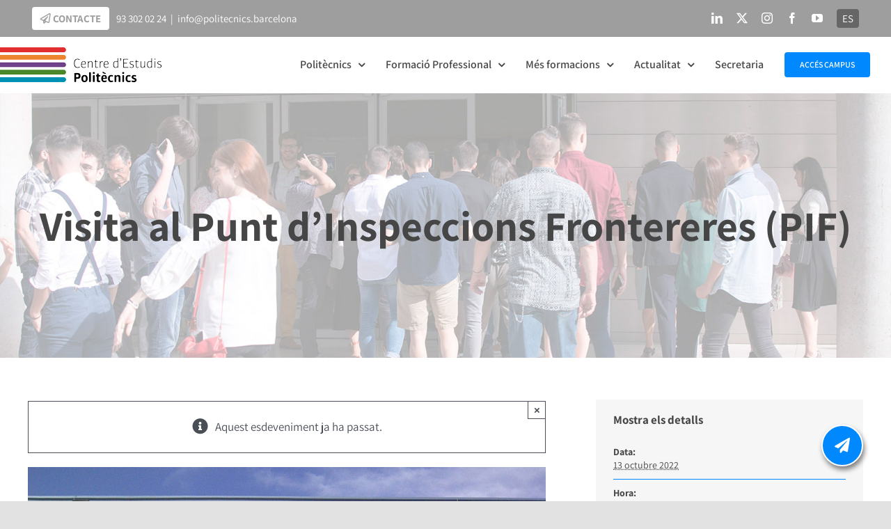

--- FILE ---
content_type: text/html; charset=UTF-8
request_url: https://politecnics.barcelona/agenda/visita-al-punt-dinspeccions-frontereres-pif/
body_size: 19137
content:
<!DOCTYPE html>
<html class="avada-html-layout-wide avada-html-header-position-top" lang="ca" prefix="og: http://ogp.me/ns# fb: http://ogp.me/ns/fb#">
<head>
	<meta http-equiv="X-UA-Compatible" content="IE=edge" />
	<meta http-equiv="Content-Type" content="text/html; charset=utf-8"/>
	<meta name="viewport" content="width=device-width, initial-scale=1" />
	<title>Visita al  Punt d&#8217;Inspeccions Frontereres (PIF) &#8211; Centre d&#039;Estudis Politècnics</title>
<meta name='robots' content='max-image-preview:large' />
<link rel="alternate" hreflang="es" href="https://politecnics.barcelona/es/agenda/visita-al-punt-dinspeccions-frontereres-pif/" />
<link rel="alternate" hreflang="ca" href="https://politecnics.barcelona/agenda/visita-al-punt-dinspeccions-frontereres-pif/" />
<link rel="alternate" hreflang="x-default" href="https://politecnics.barcelona/agenda/visita-al-punt-dinspeccions-frontereres-pif/" />
<script id="cookieyes" type="text/javascript" src="https://cdn-cookieyes.com/client_data/b6473904e5c099990e118428/script.js"></script><link rel="alternate" type="application/rss+xml" title="Centre d&#039;Estudis Politècnics &raquo; Canal d&#039;informació" href="https://politecnics.barcelona/feed/" />
<link rel="alternate" type="application/rss+xml" title="Centre d&#039;Estudis Politècnics &raquo; Canal dels comentaris" href="https://politecnics.barcelona/comments/feed/" />
<link rel="alternate" type="text/calendar" title="Centre d&#039;Estudis Politècnics &raquo; Canal iCal" href="https://politecnics.barcelona/agenda/?ical=1" />
					<link rel="shortcut icon" href="https://politecnics.barcelona/wp-content/uploads/favicon-politecnics.png" type="image/x-icon" />
		
		
		
									<meta name="description" content="El proper dijous 13/10 a les 16:00h visitarem, amb el grup de 2n curs de Comerç Internacional, les instal·lacions del Punt d&#039;Inspeccions Frontereres (PIF) de la ZAL a Barcelona.
En aquesta sortida l&#039;alumnat podrà veure in-situ on i com es fan algunes de les inspeccions a les mercaderies que venen de fora de la Unió Europea."/>
				
		<meta property="og:locale" content="ca_ES"/>
		<meta property="og:type" content="article"/>
		<meta property="og:site_name" content="Centre d&#039;Estudis Politècnics"/>
		<meta property="og:title" content="Visita al  Punt d&#8217;Inspeccions Frontereres (PIF)"/>
				<meta property="og:description" content="El proper dijous 13/10 a les 16:00h visitarem, amb el grup de 2n curs de Comerç Internacional, les instal·lacions del Punt d&#039;Inspeccions Frontereres (PIF) de la ZAL a Barcelona.
En aquesta sortida l&#039;alumnat podrà veure in-situ on i com es fan algunes de les inspeccions a les mercaderies que venen de fora de la Unió Europea."/>
				<meta property="og:url" content="https://politecnics.barcelona/agenda/visita-al-punt-dinspeccions-frontereres-pif/"/>
																				<meta property="og:image" content="https://politecnics.barcelona/wp-content/uploads/PIF.jpg"/>
		<meta property="og:image:width" content="800"/>
		<meta property="og:image:height" content="674"/>
		<meta property="og:image:type" content="image/jpeg"/>
						<!-- This site uses the Google Analytics by MonsterInsights plugin v8.24.0 - Using Analytics tracking - https://www.monsterinsights.com/ -->
		<!-- Note: MonsterInsights is not currently configured on this site. The site owner needs to authenticate with Google Analytics in the MonsterInsights settings panel. -->
					<!-- No tracking code set -->
				<!-- / Google Analytics by MonsterInsights -->
		<script type="text/javascript">
/* <![CDATA[ */
window._wpemojiSettings = {"baseUrl":"https:\/\/s.w.org\/images\/core\/emoji\/14.0.0\/72x72\/","ext":".png","svgUrl":"https:\/\/s.w.org\/images\/core\/emoji\/14.0.0\/svg\/","svgExt":".svg","source":{"concatemoji":"https:\/\/politecnics.barcelona\/wp-includes\/js\/wp-emoji-release.min.js?ver=6.4.3"}};
/*! This file is auto-generated */
!function(i,n){var o,s,e;function c(e){try{var t={supportTests:e,timestamp:(new Date).valueOf()};sessionStorage.setItem(o,JSON.stringify(t))}catch(e){}}function p(e,t,n){e.clearRect(0,0,e.canvas.width,e.canvas.height),e.fillText(t,0,0);var t=new Uint32Array(e.getImageData(0,0,e.canvas.width,e.canvas.height).data),r=(e.clearRect(0,0,e.canvas.width,e.canvas.height),e.fillText(n,0,0),new Uint32Array(e.getImageData(0,0,e.canvas.width,e.canvas.height).data));return t.every(function(e,t){return e===r[t]})}function u(e,t,n){switch(t){case"flag":return n(e,"\ud83c\udff3\ufe0f\u200d\u26a7\ufe0f","\ud83c\udff3\ufe0f\u200b\u26a7\ufe0f")?!1:!n(e,"\ud83c\uddfa\ud83c\uddf3","\ud83c\uddfa\u200b\ud83c\uddf3")&&!n(e,"\ud83c\udff4\udb40\udc67\udb40\udc62\udb40\udc65\udb40\udc6e\udb40\udc67\udb40\udc7f","\ud83c\udff4\u200b\udb40\udc67\u200b\udb40\udc62\u200b\udb40\udc65\u200b\udb40\udc6e\u200b\udb40\udc67\u200b\udb40\udc7f");case"emoji":return!n(e,"\ud83e\udef1\ud83c\udffb\u200d\ud83e\udef2\ud83c\udfff","\ud83e\udef1\ud83c\udffb\u200b\ud83e\udef2\ud83c\udfff")}return!1}function f(e,t,n){var r="undefined"!=typeof WorkerGlobalScope&&self instanceof WorkerGlobalScope?new OffscreenCanvas(300,150):i.createElement("canvas"),a=r.getContext("2d",{willReadFrequently:!0}),o=(a.textBaseline="top",a.font="600 32px Arial",{});return e.forEach(function(e){o[e]=t(a,e,n)}),o}function t(e){var t=i.createElement("script");t.src=e,t.defer=!0,i.head.appendChild(t)}"undefined"!=typeof Promise&&(o="wpEmojiSettingsSupports",s=["flag","emoji"],n.supports={everything:!0,everythingExceptFlag:!0},e=new Promise(function(e){i.addEventListener("DOMContentLoaded",e,{once:!0})}),new Promise(function(t){var n=function(){try{var e=JSON.parse(sessionStorage.getItem(o));if("object"==typeof e&&"number"==typeof e.timestamp&&(new Date).valueOf()<e.timestamp+604800&&"object"==typeof e.supportTests)return e.supportTests}catch(e){}return null}();if(!n){if("undefined"!=typeof Worker&&"undefined"!=typeof OffscreenCanvas&&"undefined"!=typeof URL&&URL.createObjectURL&&"undefined"!=typeof Blob)try{var e="postMessage("+f.toString()+"("+[JSON.stringify(s),u.toString(),p.toString()].join(",")+"));",r=new Blob([e],{type:"text/javascript"}),a=new Worker(URL.createObjectURL(r),{name:"wpTestEmojiSupports"});return void(a.onmessage=function(e){c(n=e.data),a.terminate(),t(n)})}catch(e){}c(n=f(s,u,p))}t(n)}).then(function(e){for(var t in e)n.supports[t]=e[t],n.supports.everything=n.supports.everything&&n.supports[t],"flag"!==t&&(n.supports.everythingExceptFlag=n.supports.everythingExceptFlag&&n.supports[t]);n.supports.everythingExceptFlag=n.supports.everythingExceptFlag&&!n.supports.flag,n.DOMReady=!1,n.readyCallback=function(){n.DOMReady=!0}}).then(function(){return e}).then(function(){var e;n.supports.everything||(n.readyCallback(),(e=n.source||{}).concatemoji?t(e.concatemoji):e.wpemoji&&e.twemoji&&(t(e.twemoji),t(e.wpemoji)))}))}((window,document),window._wpemojiSettings);
/* ]]> */
</script>
<style id='wp-emoji-styles-inline-css' type='text/css'>

	img.wp-smiley, img.emoji {
		display: inline !important;
		border: none !important;
		box-shadow: none !important;
		height: 1em !important;
		width: 1em !important;
		margin: 0 0.07em !important;
		vertical-align: -0.1em !important;
		background: none !important;
		padding: 0 !important;
	}
</style>
<link rel='stylesheet' id='wp-block-library-css' href='https://politecnics.barcelona/wp-includes/css/dist/block-library/style.min.css?ver=6.4.3' type='text/css' media='all' />
<style id='wp-block-library-theme-inline-css' type='text/css'>
.wp-block-audio figcaption{color:#555;font-size:13px;text-align:center}.is-dark-theme .wp-block-audio figcaption{color:hsla(0,0%,100%,.65)}.wp-block-audio{margin:0 0 1em}.wp-block-code{border:1px solid #ccc;border-radius:4px;font-family:Menlo,Consolas,monaco,monospace;padding:.8em 1em}.wp-block-embed figcaption{color:#555;font-size:13px;text-align:center}.is-dark-theme .wp-block-embed figcaption{color:hsla(0,0%,100%,.65)}.wp-block-embed{margin:0 0 1em}.blocks-gallery-caption{color:#555;font-size:13px;text-align:center}.is-dark-theme .blocks-gallery-caption{color:hsla(0,0%,100%,.65)}.wp-block-image figcaption{color:#555;font-size:13px;text-align:center}.is-dark-theme .wp-block-image figcaption{color:hsla(0,0%,100%,.65)}.wp-block-image{margin:0 0 1em}.wp-block-pullquote{border-bottom:4px solid;border-top:4px solid;color:currentColor;margin-bottom:1.75em}.wp-block-pullquote cite,.wp-block-pullquote footer,.wp-block-pullquote__citation{color:currentColor;font-size:.8125em;font-style:normal;text-transform:uppercase}.wp-block-quote{border-left:.25em solid;margin:0 0 1.75em;padding-left:1em}.wp-block-quote cite,.wp-block-quote footer{color:currentColor;font-size:.8125em;font-style:normal;position:relative}.wp-block-quote.has-text-align-right{border-left:none;border-right:.25em solid;padding-left:0;padding-right:1em}.wp-block-quote.has-text-align-center{border:none;padding-left:0}.wp-block-quote.is-large,.wp-block-quote.is-style-large,.wp-block-quote.is-style-plain{border:none}.wp-block-search .wp-block-search__label{font-weight:700}.wp-block-search__button{border:1px solid #ccc;padding:.375em .625em}:where(.wp-block-group.has-background){padding:1.25em 2.375em}.wp-block-separator.has-css-opacity{opacity:.4}.wp-block-separator{border:none;border-bottom:2px solid;margin-left:auto;margin-right:auto}.wp-block-separator.has-alpha-channel-opacity{opacity:1}.wp-block-separator:not(.is-style-wide):not(.is-style-dots){width:100px}.wp-block-separator.has-background:not(.is-style-dots){border-bottom:none;height:1px}.wp-block-separator.has-background:not(.is-style-wide):not(.is-style-dots){height:2px}.wp-block-table{margin:0 0 1em}.wp-block-table td,.wp-block-table th{word-break:normal}.wp-block-table figcaption{color:#555;font-size:13px;text-align:center}.is-dark-theme .wp-block-table figcaption{color:hsla(0,0%,100%,.65)}.wp-block-video figcaption{color:#555;font-size:13px;text-align:center}.is-dark-theme .wp-block-video figcaption{color:hsla(0,0%,100%,.65)}.wp-block-video{margin:0 0 1em}.wp-block-template-part.has-background{margin-bottom:0;margin-top:0;padding:1.25em 2.375em}
</style>
<style id='classic-theme-styles-inline-css' type='text/css'>
/*! This file is auto-generated */
.wp-block-button__link{color:#fff;background-color:#32373c;border-radius:9999px;box-shadow:none;text-decoration:none;padding:calc(.667em + 2px) calc(1.333em + 2px);font-size:1.125em}.wp-block-file__button{background:#32373c;color:#fff;text-decoration:none}
</style>
<style id='global-styles-inline-css' type='text/css'>
body{--wp--preset--color--black: #000000;--wp--preset--color--cyan-bluish-gray: #abb8c3;--wp--preset--color--white: #ffffff;--wp--preset--color--pale-pink: #f78da7;--wp--preset--color--vivid-red: #cf2e2e;--wp--preset--color--luminous-vivid-orange: #ff6900;--wp--preset--color--luminous-vivid-amber: #fcb900;--wp--preset--color--light-green-cyan: #7bdcb5;--wp--preset--color--vivid-green-cyan: #00d084;--wp--preset--color--pale-cyan-blue: #8ed1fc;--wp--preset--color--vivid-cyan-blue: #0693e3;--wp--preset--color--vivid-purple: #9b51e0;--wp--preset--color--awb-color-1: #ffffff;--wp--preset--color--awb-color-2: #f9f9fb;--wp--preset--color--awb-color-3: #e2e2e2;--wp--preset--color--awb-color-4: #9e9e9e;--wp--preset--color--awb-color-5: #0089ff;--wp--preset--color--awb-color-6: #4a4e57;--wp--preset--color--awb-color-7: #464646;--wp--preset--color--awb-color-8: #212934;--wp--preset--color--awb-color-custom-10: #f2f3f5;--wp--preset--color--awb-color-custom-11: #efefef;--wp--preset--color--awb-color-custom-12: #9ea0a4;--wp--preset--color--awb-color-custom-13: #f6f6f6;--wp--preset--gradient--vivid-cyan-blue-to-vivid-purple: linear-gradient(135deg,rgba(6,147,227,1) 0%,rgb(155,81,224) 100%);--wp--preset--gradient--light-green-cyan-to-vivid-green-cyan: linear-gradient(135deg,rgb(122,220,180) 0%,rgb(0,208,130) 100%);--wp--preset--gradient--luminous-vivid-amber-to-luminous-vivid-orange: linear-gradient(135deg,rgba(252,185,0,1) 0%,rgba(255,105,0,1) 100%);--wp--preset--gradient--luminous-vivid-orange-to-vivid-red: linear-gradient(135deg,rgba(255,105,0,1) 0%,rgb(207,46,46) 100%);--wp--preset--gradient--very-light-gray-to-cyan-bluish-gray: linear-gradient(135deg,rgb(238,238,238) 0%,rgb(169,184,195) 100%);--wp--preset--gradient--cool-to-warm-spectrum: linear-gradient(135deg,rgb(74,234,220) 0%,rgb(151,120,209) 20%,rgb(207,42,186) 40%,rgb(238,44,130) 60%,rgb(251,105,98) 80%,rgb(254,248,76) 100%);--wp--preset--gradient--blush-light-purple: linear-gradient(135deg,rgb(255,206,236) 0%,rgb(152,150,240) 100%);--wp--preset--gradient--blush-bordeaux: linear-gradient(135deg,rgb(254,205,165) 0%,rgb(254,45,45) 50%,rgb(107,0,62) 100%);--wp--preset--gradient--luminous-dusk: linear-gradient(135deg,rgb(255,203,112) 0%,rgb(199,81,192) 50%,rgb(65,88,208) 100%);--wp--preset--gradient--pale-ocean: linear-gradient(135deg,rgb(255,245,203) 0%,rgb(182,227,212) 50%,rgb(51,167,181) 100%);--wp--preset--gradient--electric-grass: linear-gradient(135deg,rgb(202,248,128) 0%,rgb(113,206,126) 100%);--wp--preset--gradient--midnight: linear-gradient(135deg,rgb(2,3,129) 0%,rgb(40,116,252) 100%);--wp--preset--font-size--small: 12.75px;--wp--preset--font-size--medium: 20px;--wp--preset--font-size--large: 25.5px;--wp--preset--font-size--x-large: 42px;--wp--preset--font-size--normal: 17px;--wp--preset--font-size--xlarge: 34px;--wp--preset--font-size--huge: 51px;--wp--preset--spacing--20: 0.44rem;--wp--preset--spacing--30: 0.67rem;--wp--preset--spacing--40: 1rem;--wp--preset--spacing--50: 1.5rem;--wp--preset--spacing--60: 2.25rem;--wp--preset--spacing--70: 3.38rem;--wp--preset--spacing--80: 5.06rem;--wp--preset--shadow--natural: 6px 6px 9px rgba(0, 0, 0, 0.2);--wp--preset--shadow--deep: 12px 12px 50px rgba(0, 0, 0, 0.4);--wp--preset--shadow--sharp: 6px 6px 0px rgba(0, 0, 0, 0.2);--wp--preset--shadow--outlined: 6px 6px 0px -3px rgba(255, 255, 255, 1), 6px 6px rgba(0, 0, 0, 1);--wp--preset--shadow--crisp: 6px 6px 0px rgba(0, 0, 0, 1);}:where(.is-layout-flex){gap: 0.5em;}:where(.is-layout-grid){gap: 0.5em;}body .is-layout-flow > .alignleft{float: left;margin-inline-start: 0;margin-inline-end: 2em;}body .is-layout-flow > .alignright{float: right;margin-inline-start: 2em;margin-inline-end: 0;}body .is-layout-flow > .aligncenter{margin-left: auto !important;margin-right: auto !important;}body .is-layout-constrained > .alignleft{float: left;margin-inline-start: 0;margin-inline-end: 2em;}body .is-layout-constrained > .alignright{float: right;margin-inline-start: 2em;margin-inline-end: 0;}body .is-layout-constrained > .aligncenter{margin-left: auto !important;margin-right: auto !important;}body .is-layout-constrained > :where(:not(.alignleft):not(.alignright):not(.alignfull)){max-width: var(--wp--style--global--content-size);margin-left: auto !important;margin-right: auto !important;}body .is-layout-constrained > .alignwide{max-width: var(--wp--style--global--wide-size);}body .is-layout-flex{display: flex;}body .is-layout-flex{flex-wrap: wrap;align-items: center;}body .is-layout-flex > *{margin: 0;}body .is-layout-grid{display: grid;}body .is-layout-grid > *{margin: 0;}:where(.wp-block-columns.is-layout-flex){gap: 2em;}:where(.wp-block-columns.is-layout-grid){gap: 2em;}:where(.wp-block-post-template.is-layout-flex){gap: 1.25em;}:where(.wp-block-post-template.is-layout-grid){gap: 1.25em;}.has-black-color{color: var(--wp--preset--color--black) !important;}.has-cyan-bluish-gray-color{color: var(--wp--preset--color--cyan-bluish-gray) !important;}.has-white-color{color: var(--wp--preset--color--white) !important;}.has-pale-pink-color{color: var(--wp--preset--color--pale-pink) !important;}.has-vivid-red-color{color: var(--wp--preset--color--vivid-red) !important;}.has-luminous-vivid-orange-color{color: var(--wp--preset--color--luminous-vivid-orange) !important;}.has-luminous-vivid-amber-color{color: var(--wp--preset--color--luminous-vivid-amber) !important;}.has-light-green-cyan-color{color: var(--wp--preset--color--light-green-cyan) !important;}.has-vivid-green-cyan-color{color: var(--wp--preset--color--vivid-green-cyan) !important;}.has-pale-cyan-blue-color{color: var(--wp--preset--color--pale-cyan-blue) !important;}.has-vivid-cyan-blue-color{color: var(--wp--preset--color--vivid-cyan-blue) !important;}.has-vivid-purple-color{color: var(--wp--preset--color--vivid-purple) !important;}.has-black-background-color{background-color: var(--wp--preset--color--black) !important;}.has-cyan-bluish-gray-background-color{background-color: var(--wp--preset--color--cyan-bluish-gray) !important;}.has-white-background-color{background-color: var(--wp--preset--color--white) !important;}.has-pale-pink-background-color{background-color: var(--wp--preset--color--pale-pink) !important;}.has-vivid-red-background-color{background-color: var(--wp--preset--color--vivid-red) !important;}.has-luminous-vivid-orange-background-color{background-color: var(--wp--preset--color--luminous-vivid-orange) !important;}.has-luminous-vivid-amber-background-color{background-color: var(--wp--preset--color--luminous-vivid-amber) !important;}.has-light-green-cyan-background-color{background-color: var(--wp--preset--color--light-green-cyan) !important;}.has-vivid-green-cyan-background-color{background-color: var(--wp--preset--color--vivid-green-cyan) !important;}.has-pale-cyan-blue-background-color{background-color: var(--wp--preset--color--pale-cyan-blue) !important;}.has-vivid-cyan-blue-background-color{background-color: var(--wp--preset--color--vivid-cyan-blue) !important;}.has-vivid-purple-background-color{background-color: var(--wp--preset--color--vivid-purple) !important;}.has-black-border-color{border-color: var(--wp--preset--color--black) !important;}.has-cyan-bluish-gray-border-color{border-color: var(--wp--preset--color--cyan-bluish-gray) !important;}.has-white-border-color{border-color: var(--wp--preset--color--white) !important;}.has-pale-pink-border-color{border-color: var(--wp--preset--color--pale-pink) !important;}.has-vivid-red-border-color{border-color: var(--wp--preset--color--vivid-red) !important;}.has-luminous-vivid-orange-border-color{border-color: var(--wp--preset--color--luminous-vivid-orange) !important;}.has-luminous-vivid-amber-border-color{border-color: var(--wp--preset--color--luminous-vivid-amber) !important;}.has-light-green-cyan-border-color{border-color: var(--wp--preset--color--light-green-cyan) !important;}.has-vivid-green-cyan-border-color{border-color: var(--wp--preset--color--vivid-green-cyan) !important;}.has-pale-cyan-blue-border-color{border-color: var(--wp--preset--color--pale-cyan-blue) !important;}.has-vivid-cyan-blue-border-color{border-color: var(--wp--preset--color--vivid-cyan-blue) !important;}.has-vivid-purple-border-color{border-color: var(--wp--preset--color--vivid-purple) !important;}.has-vivid-cyan-blue-to-vivid-purple-gradient-background{background: var(--wp--preset--gradient--vivid-cyan-blue-to-vivid-purple) !important;}.has-light-green-cyan-to-vivid-green-cyan-gradient-background{background: var(--wp--preset--gradient--light-green-cyan-to-vivid-green-cyan) !important;}.has-luminous-vivid-amber-to-luminous-vivid-orange-gradient-background{background: var(--wp--preset--gradient--luminous-vivid-amber-to-luminous-vivid-orange) !important;}.has-luminous-vivid-orange-to-vivid-red-gradient-background{background: var(--wp--preset--gradient--luminous-vivid-orange-to-vivid-red) !important;}.has-very-light-gray-to-cyan-bluish-gray-gradient-background{background: var(--wp--preset--gradient--very-light-gray-to-cyan-bluish-gray) !important;}.has-cool-to-warm-spectrum-gradient-background{background: var(--wp--preset--gradient--cool-to-warm-spectrum) !important;}.has-blush-light-purple-gradient-background{background: var(--wp--preset--gradient--blush-light-purple) !important;}.has-blush-bordeaux-gradient-background{background: var(--wp--preset--gradient--blush-bordeaux) !important;}.has-luminous-dusk-gradient-background{background: var(--wp--preset--gradient--luminous-dusk) !important;}.has-pale-ocean-gradient-background{background: var(--wp--preset--gradient--pale-ocean) !important;}.has-electric-grass-gradient-background{background: var(--wp--preset--gradient--electric-grass) !important;}.has-midnight-gradient-background{background: var(--wp--preset--gradient--midnight) !important;}.has-small-font-size{font-size: var(--wp--preset--font-size--small) !important;}.has-medium-font-size{font-size: var(--wp--preset--font-size--medium) !important;}.has-large-font-size{font-size: var(--wp--preset--font-size--large) !important;}.has-x-large-font-size{font-size: var(--wp--preset--font-size--x-large) !important;}
.wp-block-navigation a:where(:not(.wp-element-button)){color: inherit;}
:where(.wp-block-post-template.is-layout-flex){gap: 1.25em;}:where(.wp-block-post-template.is-layout-grid){gap: 1.25em;}
:where(.wp-block-columns.is-layout-flex){gap: 2em;}:where(.wp-block-columns.is-layout-grid){gap: 2em;}
.wp-block-pullquote{font-size: 1.5em;line-height: 1.6;}
</style>
<link rel='stylesheet' id='wpml-blocks-css' href='https://politecnics.barcelona/wp-content/plugins/sitepress-multilingual-cms/dist/css/blocks/styles.css?ver=4.6.9' type='text/css' media='all' />
<link rel='stylesheet' id='wpml-legacy-horizontal-list-0-css' href='https://politecnics.barcelona/wp-content/plugins/sitepress-multilingual-cms/templates/language-switchers/legacy-list-horizontal/style.min.css?ver=1' type='text/css' media='all' />
<link rel='stylesheet' id='wpml-menu-item-0-css' href='https://politecnics.barcelona/wp-content/plugins/sitepress-multilingual-cms/templates/language-switchers/menu-item/style.min.css?ver=1' type='text/css' media='all' />
<link rel='stylesheet' id='child-style-css' href='https://politecnics.barcelona/wp-content/themes/politecnics/style.css?ver=6.4.3' type='text/css' media='all' />
<link rel='stylesheet' id='fusion-dynamic-css-css' href='https://politecnics.barcelona/wp-content/uploads/fusion-styles/6895dfe276c257cd85885cc0ee62e93e.min.css?ver=3.11.6' type='text/css' media='all' />
<script type="text/javascript" src="https://politecnics.barcelona/wp-includes/js/jquery/jquery.min.js?ver=3.7.1" id="jquery-core-js"></script>
<script type="text/javascript" src="https://politecnics.barcelona/wp-includes/js/jquery/jquery-migrate.min.js?ver=3.4.1" id="jquery-migrate-js"></script>
<script type="text/javascript" src="https://politecnics.barcelona/wp-content/plugins/the-events-calendar/common/src/resources/js/tribe-common.min.js?ver=5.2.3" id="tribe-common-js"></script>
<script type="text/javascript" src="https://politecnics.barcelona/wp-content/plugins/the-events-calendar/src/resources/js/views/breakpoints.min.js?ver=6.3.3.1" id="tribe-events-views-v2-breakpoints-js"></script>
<link rel="https://api.w.org/" href="https://politecnics.barcelona/wp-json/" /><link rel="alternate" type="application/json" href="https://politecnics.barcelona/wp-json/wp/v2/tribe_events/6701" /><link rel="EditURI" type="application/rsd+xml" title="RSD" href="https://politecnics.barcelona/xmlrpc.php?rsd" />
<meta name="generator" content="WordPress 6.4.3" />
<link rel="canonical" href="https://politecnics.barcelona/agenda/visita-al-punt-dinspeccions-frontereres-pif/" />
<link rel='shortlink' href='https://politecnics.barcelona/?p=6701' />
<link rel="alternate" type="application/json+oembed" href="https://politecnics.barcelona/wp-json/oembed/1.0/embed?url=https%3A%2F%2Fpolitecnics.barcelona%2Fagenda%2Fvisita-al-punt-dinspeccions-frontereres-pif%2F" />
<link rel="alternate" type="text/xml+oembed" href="https://politecnics.barcelona/wp-json/oembed/1.0/embed?url=https%3A%2F%2Fpolitecnics.barcelona%2Fagenda%2Fvisita-al-punt-dinspeccions-frontereres-pif%2F&#038;format=xml" />
<meta name="generator" content="WPML ver:4.6.9 stt:8,2;" />

<!--BEGIN: TRACKING CODE MANAGER (v2.1.0) BY INTELLYWP.COM IN HEAD//-->
<!-- Google Tag Manager -->
<script>(function(w,d,s,l,i){w[l]=w[l]||[];w[l].push({'gtm.start':
new Date().getTime(),event:'gtm.js'});var f=d.getElementsByTagName(s)[0],
j=d.createElement(s),dl=l!='dataLayer'?'&l='+l:'';j.async=true;j.src=
'https://www.googletagmanager.com/gtm.js?id='+i+dl;f.parentNode.insertBefore(j,f);
})(window,document,'script','dataLayer','GTM-5LDFDSH');</script>
<!-- End Google Tag Manager -->
<!--END: https://wordpress.org/plugins/tracking-code-manager IN HEAD//--><meta name="tec-api-version" content="v1"><meta name="tec-api-origin" content="https://politecnics.barcelona"><link rel="alternate" href="https://politecnics.barcelona/wp-json/tribe/events/v1/events/6701" /><link rel="preload" href="https://politecnics.barcelona/wp-content/themes/Avada/includes/lib/assets/fonts/icomoon/awb-icons.woff" as="font" type="font/woff" crossorigin><link rel="preload" href="//politecnics.barcelona/wp-content/themes/Avada/includes/lib/assets/fonts/fontawesome/webfonts/fa-brands-400.woff2" as="font" type="font/woff2" crossorigin><link rel="preload" href="//politecnics.barcelona/wp-content/themes/Avada/includes/lib/assets/fonts/fontawesome/webfonts/fa-regular-400.woff2" as="font" type="font/woff2" crossorigin><link rel="preload" href="//politecnics.barcelona/wp-content/themes/Avada/includes/lib/assets/fonts/fontawesome/webfonts/fa-solid-900.woff2" as="font" type="font/woff2" crossorigin><style type="text/css" id="css-fb-visibility">@media screen and (max-width: 800px){.fusion-no-small-visibility{display:none !important;}body .sm-text-align-center{text-align:center !important;}body .sm-text-align-left{text-align:left !important;}body .sm-text-align-right{text-align:right !important;}body .sm-flex-align-center{justify-content:center !important;}body .sm-flex-align-flex-start{justify-content:flex-start !important;}body .sm-flex-align-flex-end{justify-content:flex-end !important;}body .sm-mx-auto{margin-left:auto !important;margin-right:auto !important;}body .sm-ml-auto{margin-left:auto !important;}body .sm-mr-auto{margin-right:auto !important;}body .fusion-absolute-position-small{position:absolute;top:auto;width:100%;}.awb-sticky.awb-sticky-small{ position: sticky; top: var(--awb-sticky-offset,0); }}@media screen and (min-width: 801px) and (max-width: 1024px){.fusion-no-medium-visibility{display:none !important;}body .md-text-align-center{text-align:center !important;}body .md-text-align-left{text-align:left !important;}body .md-text-align-right{text-align:right !important;}body .md-flex-align-center{justify-content:center !important;}body .md-flex-align-flex-start{justify-content:flex-start !important;}body .md-flex-align-flex-end{justify-content:flex-end !important;}body .md-mx-auto{margin-left:auto !important;margin-right:auto !important;}body .md-ml-auto{margin-left:auto !important;}body .md-mr-auto{margin-right:auto !important;}body .fusion-absolute-position-medium{position:absolute;top:auto;width:100%;}.awb-sticky.awb-sticky-medium{ position: sticky; top: var(--awb-sticky-offset,0); }}@media screen and (min-width: 1025px){.fusion-no-large-visibility{display:none !important;}body .lg-text-align-center{text-align:center !important;}body .lg-text-align-left{text-align:left !important;}body .lg-text-align-right{text-align:right !important;}body .lg-flex-align-center{justify-content:center !important;}body .lg-flex-align-flex-start{justify-content:flex-start !important;}body .lg-flex-align-flex-end{justify-content:flex-end !important;}body .lg-mx-auto{margin-left:auto !important;margin-right:auto !important;}body .lg-ml-auto{margin-left:auto !important;}body .lg-mr-auto{margin-right:auto !important;}body .fusion-absolute-position-large{position:absolute;top:auto;width:100%;}.awb-sticky.awb-sticky-large{ position: sticky; top: var(--awb-sticky-offset,0); }}</style><script type="application/ld+json">
[{"@context":"http://schema.org","@type":"Event","name":"Visita al  Punt d&#8217;Inspeccions Frontereres (PIF)","description":"&lt;p&gt;El proper dijous 13/10 a les 16:00h visitarem, amb el grup de 2n curs de Comer\u00e7 Internacional, les instal\u00b7lacions del Punt d\\'Inspeccions Frontereres (PIF) de la ZAL a Barcelona. En [&hellip;]&lt;/p&gt;\\n","image":"https://politecnics.barcelona/wp-content/uploads/PIF.jpg","url":"https://politecnics.barcelona/agenda/visita-al-punt-dinspeccions-frontereres-pif/","eventAttendanceMode":"https://schema.org/OfflineEventAttendanceMode","eventStatus":"https://schema.org/EventScheduled","startDate":"2022-10-13T16:00:00+02:00","endDate":"2022-10-13T18:00:00+02:00","performer":"Organization"}]
</script>		<script type="text/javascript">
			var doc = document.documentElement;
			doc.setAttribute( 'data-useragent', navigator.userAgent );
		</script>
		
	</head>

<body class="tribe_events-template-default single single-tribe_events postid-6701 tribe-events-page-template tribe-no-js tribe-filter-live fusion-image-hovers fusion-pagination-sizing fusion-button_type-flat fusion-button_span-no fusion-button_gradient-linear avada-image-rollover-circle-yes avada-image-rollover-no fusion-body ltr fusion-sticky-header no-mobile-sticky-header no-mobile-slidingbar no-mobile-totop fusion-disable-outline fusion-sub-menu-fade mobile-logo-pos-left layout-wide-mode avada-has-boxed-modal-shadow- layout-scroll-offset-full avada-has-zero-margin-offset-top fusion-top-header menu-text-align-center mobile-menu-design-modern fusion-hide-pagination-text fusion-header-layout-v3 avada-responsive avada-footer-fx-none avada-menu-highlight-style-bottombar fusion-search-form-clean fusion-main-menu-search-overlay fusion-avatar-circle avada-sticky-shrinkage avada-dropdown-styles avada-blog-layout-grid avada-blog-archive-layout-grid avada-ec-not-100-width avada-ec-meta-layout-sidebar avada-header-shadow-no avada-menu-icon-position-left avada-has-mainmenu-dropdown-divider avada-has-header-100-width avada-has-pagetitle-100-width avada-has-pagetitle-bg-full avada-has-100-footer avada-has-breadcrumb-mobile-hidden avada-has-titlebar-bar_and_content avada-header-border-color-full-transparent avada-has-pagination-padding avada-flyout-menu-direction-fade avada-ec-views-v2 events-single tribe-events-style-full tribe-events-style-theme" data-awb-post-id="6701">
		<a class="skip-link screen-reader-text" href="#content">Skip to content</a>

	<div id="boxed-wrapper">
		
		<div id="wrapper" class="fusion-wrapper">
			<div id="home" style="position:relative;top:-1px;"></div>
							
					
			<header class="fusion-header-wrapper">
				<div class="fusion-header-v3 fusion-logo-alignment fusion-logo-left fusion-sticky-menu-1 fusion-sticky-logo- fusion-mobile-logo-  fusion-mobile-menu-design-modern">
					
<div class="fusion-secondary-header">
	<div class="fusion-row">
					<div class="fusion-alignleft">
				<div class="fusion-contact-info"><span class="fusion-contact-info-phone-number"><a class="but-contact" href="/contacte/"><i class="glyphicon fa-paper-plane far" aria-hidden="true"></i> <strong>CONTACTE</strong></a><a href="phone:933020224">93 302 02 24</a></span><span class="fusion-header-separator">|</span><span class="fusion-contact-info-email-address"><a href="mailto:&#105;nfo&#64;p&#111;li&#116;&#101;&#99;nic&#115;&#46;&#98;&#97;rce&#108;o&#110;&#97;">&#105;nfo&#64;p&#111;li&#116;&#101;&#99;nic&#115;&#46;&#98;&#97;rce&#108;o&#110;&#97;</a></span></div>			</div>
							<div class="fusion-alignright">
				<div class="fusion-social-links-header"><div class="fusion-social-networks"><div class="fusion-social-networks-wrapper"><a  class="fusion-social-network-icon fusion-tooltip fusion-linkedin awb-icon-linkedin" style data-placement="bottom" data-title="LinkedIn" data-toggle="tooltip" title="LinkedIn" href="https://www.linkedin.com/school/politecnics/" target="_blank" rel="noopener noreferrer"><span class="screen-reader-text">LinkedIn</span></a><a  class="fusion-social-network-icon fusion-tooltip fusion-twitter awb-icon-twitter" style data-placement="bottom" data-title="X" data-toggle="tooltip" title="X" href="https://twitter.com/CE_Politecnics" target="_blank" rel="noopener noreferrer"><span class="screen-reader-text">X</span></a><a  class="fusion-social-network-icon fusion-tooltip fusion-instagram awb-icon-instagram" style data-placement="bottom" data-title="Instagram" data-toggle="tooltip" title="Instagram" href="https://www.instagram.com/ce_politecnics/" target="_blank" rel="noopener noreferrer"><span class="screen-reader-text">Instagram</span></a><a  class="fusion-social-network-icon fusion-tooltip fusion-facebook awb-icon-facebook" style data-placement="bottom" data-title="Facebook" data-toggle="tooltip" title="Facebook" href="https://es-es.facebook.com/politecnics/" target="_blank" rel="noreferrer"><span class="screen-reader-text">Facebook</span></a><a  class="fusion-social-network-icon fusion-tooltip fusion-youtube awb-icon-youtube" style data-placement="bottom" data-title="YouTube" data-toggle="tooltip" title="YouTube" href="https://www.youtube.com/user/CEPbcn" target="_blank" rel="noopener noreferrer"><span class="screen-reader-text">YouTube</span></a></div></div></div><li id="icl_lang_sel_widget-2" class="widget widget_icl_lang_sel_widget">
<div class="wpml-ls-sidebars-languages wpml-ls wpml-ls-legacy-list-horizontal">
	<ul><li class="wpml-ls-slot-languages wpml-ls-item wpml-ls-item-es wpml-ls-first-item wpml-ls-last-item wpml-ls-item-legacy-list-horizontal">
				<a href="https://politecnics.barcelona/es/agenda/visita-al-punt-dinspeccions-frontereres-pif/" class="wpml-ls-link">
                    <span class="wpml-ls-native" lang="es">ES</span></a>
			</li></ul>
</div>
</li>
			</div>
			</div>
</div>
<div class="fusion-header-sticky-height"></div>
<div class="fusion-header">
	<div class="fusion-row">
					<div class="fusion-logo" data-margin-top="15px" data-margin-bottom="15px" data-margin-left="0px" data-margin-right="">
			<a class="fusion-logo-link"  href="https://politecnics.barcelona/" >

						<!-- standard logo -->
			<img src="https://politecnics.barcelona/wp-content/uploads/logo-politecnics.gif" srcset="https://politecnics.barcelona/wp-content/uploads/logo-politecnics.gif 1x" width="232" height="50" alt="Centre d&#039;Estudis Politècnics Logo" data-retina_logo_url="" class="fusion-standard-logo" />

			
					</a>
		</div>		<nav class="fusion-main-menu" aria-label="Main Menu"><div class="fusion-overlay-search">		<form role="search" class="searchform fusion-search-form  fusion-search-form-clean" method="get" action="https://politecnics.barcelona/">
			<div class="fusion-search-form-content">

				
				<div class="fusion-search-field search-field">
					<label><span class="screen-reader-text">Cerca …</span>
													<input type="search" value="" name="s" class="s" placeholder="Cercar..." required aria-required="true" aria-label="Cercar..."/>
											</label>
				</div>
				<div class="fusion-search-button search-button">
					<input type="submit" class="fusion-search-submit searchsubmit" aria-label="Cerca" value="&#xf002;" />
									</div>

				
			</div>


			
		</form>
		<div class="fusion-search-spacer"></div><a href="#" role="button" aria-label="Close Search" class="fusion-close-search"></a></div><ul id="menu-m-principal" class="fusion-menu"><li  id="menu-item-2632"  class="menu-item menu-item-type-custom menu-item-object-custom menu-item-has-children menu-item-2632 fusion-dropdown-menu"  data-item-id="2632"><a  href="#" class="fusion-flex-link fusion-bottombar-highlight"><span class="fusion-megamenu-icon"><i class="glyphicon fa-chalkboard-teacher fas" aria-hidden="true"></i></span><span class="menu-text">Politècnics</span> <span class="fusion-caret"><i class="fusion-dropdown-indicator" aria-hidden="true"></i></span></a><ul class="sub-menu"><li  id="menu-item-1080"  class="menu-item menu-item-type-post_type menu-item-object-page menu-item-1080 fusion-dropdown-submenu" ><a  href="https://politecnics.barcelona/projecte-educatiu-de-centre/" class="fusion-bottombar-highlight"><span>Projecte educatiu de centre</span></a></li><li  id="menu-item-7924"  class="menu-item menu-item-type-custom menu-item-object-custom menu-item-7924 fusion-dropdown-submenu" ><a  href="https://sites.google.com/politecnics.barcelona/edcpolitecnics" class="fusion-bottombar-highlight"><span>Estratègia Digital de Centre</span></a></li><li  id="menu-item-1121"  class="menu-item menu-item-type-post_type menu-item-object-page menu-item-1121 fusion-dropdown-submenu" ><a  href="https://politecnics.barcelona/programes-pedagogics-de-la-generalitat/" class="fusion-bottombar-highlight"><span>Programes pedagògics de la Generalitat</span></a></li><li  id="menu-item-2634"  class="menu-item menu-item-type-post_type menu-item-object-page menu-item-2634 fusion-dropdown-submenu" ><a  href="https://politecnics.barcelona/qualitat-al-politecnics/" class="fusion-bottombar-highlight"><span>Qualitat al Politècnics</span></a></li></ul></li><li  id="menu-item-23"  class="menu-item menu-item-type-post_type menu-item-object-page menu-item-has-children menu-item-23 fusion-megamenu-menu "  data-item-id="23"><a  href="https://politecnics.barcelona/formacio-professional/" class="fusion-flex-link fusion-bottombar-highlight"><span class="fusion-megamenu-icon"><i class="glyphicon fa-graduation-cap fas" aria-hidden="true"></i></span><span class="menu-text">Formació Professional</span> <span class="fusion-caret"><i class="fusion-dropdown-indicator" aria-hidden="true"></i></span></a><div class="fusion-megamenu-wrapper fusion-columns-4 columns-per-row-4 columns-4 col-span-12 fusion-megamenu-fullwidth"><div class="row"><div class="fusion-megamenu-holder" style="width:100vw;" data-width="100vw"><ul class="fusion-megamenu"><li  id="menu-item-27"  class="vermell menu-item menu-item-type-custom menu-item-object-custom menu-item-has-children menu-item-27 fusion-megamenu-submenu fusion-megamenu-columns-4 col-lg-3 col-md-3 col-sm-3"  data-classes="vermell"><div class='fusion-megamenu-title'><span class="awb-justify-title"><span class="fusion-megamenu-icon"><i class="glyphicon fa-shopping-basket fas" aria-hidden="true"></i></span>Comerç i Màrqueting</span></div><ul class="sub-menu"><li  id="menu-item-26"  class="menu-item menu-item-type-post_type menu-item-object-page menu-item-26" ><a  href="https://politecnics.barcelona/formacio-professional/grau-mitja-activitats-comercials/" class="fusion-bottombar-highlight"><span><span class="fusion-megamenu-bullet"></span>Grau mitjà activitats comercials</span></a></li><li  id="menu-item-183"  class="menu-item menu-item-type-post_type menu-item-object-page menu-item-183" ><a  href="https://politecnics.barcelona/formacio-professional/grau-superior-marqueting-i-publicitat/" class="fusion-bottombar-highlight"><span><span class="fusion-megamenu-bullet"></span>Grau superior màrqueting i publicitat</span></a></li><li  id="menu-item-184"  class="menu-item menu-item-type-post_type menu-item-object-page menu-item-184" ><a  href="https://politecnics.barcelona/formacio-professional/grau-superior-comerc-internacional/" class="fusion-bottombar-highlight"><span><span class="fusion-megamenu-bullet"></span>Grau superior comerç internacional</span></a></li><li  id="menu-item-10640"  class="menu-item menu-item-type-post_type menu-item-object-page menu-item-10640" ><a  href="https://politecnics.barcelona/formacio-professional/grau-superior-en-transport-i-logistica/" class="fusion-bottombar-highlight"><span><span class="fusion-megamenu-bullet"></span>Grau superior en Transport i Logística</span></a></li></ul></li><li  id="menu-item-29"  class="lila menu-item menu-item-type-custom menu-item-object-custom menu-item-has-children menu-item-29 fusion-megamenu-submenu fusion-megamenu-columns-4 col-lg-3 col-md-3 col-sm-3"  data-classes="lila"><div class='fusion-megamenu-title'><span class="awb-justify-title"><span class="fusion-megamenu-icon"><i class="glyphicon fa-hands fas" aria-hidden="true"></i></span>Serveis a la comunitat</span></div><ul class="sub-menu"><li  id="menu-item-7458"  class="menu-item menu-item-type-post_type menu-item-object-page menu-item-7458" ><a  href="https://politecnics.barcelona/formacio-per-lempresa/grau-superior-deducacio-infantil/" class="fusion-bottombar-highlight"><span><span class="fusion-megamenu-bullet"></span>Grau Superior d’Educació Infantil</span></a></li></ul></li><li  id="menu-item-30"  class="taronja menu-item menu-item-type-custom menu-item-object-custom menu-item-has-children menu-item-30 fusion-megamenu-submenu fusion-megamenu-columns-4 col-lg-3 col-md-3 col-sm-3"  data-classes="taronja"><div class='fusion-megamenu-title'><span class="awb-justify-title"><span class="fusion-megamenu-icon"><i class="glyphicon fa-laptop-code fas" aria-hidden="true"></i></span>Informàtica i Comunicacions</span></div><ul class="sub-menu"><li  id="menu-item-2167"  class="menu-item menu-item-type-post_type menu-item-object-page menu-item-2167" ><a  href="https://politecnics.barcelona/formacio-professional/grau-mitja-sistemes-microinformatics-i-xarxes/" class="fusion-bottombar-highlight"><span><span class="fusion-megamenu-bullet"></span>Grau mitjà sistemes microinformàtics i xarxes</span></a></li><li  id="menu-item-2297"  class="menu-item menu-item-type-post_type menu-item-object-page menu-item-2297" ><a  href="https://politecnics.barcelona/formacio-professional/grau-superior-desenvolupament-aplicacions-multiplataforma/" class="fusion-bottombar-highlight"><span><span class="fusion-megamenu-bullet"></span>Grau superior desenvolupament aplicacions multiplataforma</span></a></li><li  id="menu-item-2296"  class="menu-item menu-item-type-post_type menu-item-object-page menu-item-2296" ><a  href="https://politecnics.barcelona/formacio-professional/grau-superior-desenvolupament-aplicacions-web/" class="fusion-bottombar-highlight"><span><span class="fusion-megamenu-bullet"></span>Grau superior desenvolupament aplicacions web</span></a></li><li  id="menu-item-9128"  class="menu-item menu-item-type-post_type menu-item-object-page menu-item-9128" ><a  href="https://politecnics.barcelona/formacio-professional/curs-despecialitzacio-en-ciberseguretat-en-entorns-de-les-tecnologies-de-la-informacio-master-fp/" class="fusion-bottombar-highlight"><span><span class="fusion-megamenu-bullet"></span>Curs d’Especialització en Ciberseguretat en Entorns de les Tecnologies de la Informació (Màster FP)</span></a></li></ul></li><li  id="menu-item-28"  class="verd menu-item menu-item-type-custom menu-item-object-custom menu-item-has-children menu-item-28 fusion-megamenu-submenu fusion-megamenu-columns-4 col-lg-3 col-md-3 col-sm-3"  data-classes="verd"><div class='fusion-megamenu-title'><span class="awb-justify-title"><span class="fusion-megamenu-icon"><i class="glyphicon fa-calculator fas" aria-hidden="true"></i></span>Administració i Gestió</span></div><ul class="sub-menu"><li  id="menu-item-2361"  class="menu-item menu-item-type-post_type menu-item-object-page menu-item-2361" ><a  href="https://politecnics.barcelona/formacio-professional/grau-mitja-gestio-administrativa/" class="fusion-bottombar-highlight"><span><span class="fusion-megamenu-bullet"></span>Grau mitjà gestió administrativa</span></a></li><li  id="menu-item-2360"  class="menu-item menu-item-type-post_type menu-item-object-page menu-item-2360" ><a  href="https://politecnics.barcelona/formacio-professional/grau-superior-administracio-i-finances/" class="fusion-bottombar-highlight"><span><span class="fusion-megamenu-bullet"></span>Grau superior administració i finances</span></a></li></ul></li></ul></div><div style="clear:both;"></div></div></div></li><li  id="menu-item-575"  class="menu-item menu-item-type-custom menu-item-object-custom menu-item-has-children menu-item-575 fusion-dropdown-menu"  data-item-id="575"><a  href="#" class="fusion-flex-link fusion-bottombar-highlight"><span class="fusion-megamenu-icon"><i class="glyphicon fa-award fas" aria-hidden="true"></i></span><span class="menu-text">Més formacions</span> <span class="fusion-caret"><i class="fusion-dropdown-indicator" aria-hidden="true"></i></span></a><ul class="sub-menu"><li  id="menu-item-574"  class="menu-item menu-item-type-post_type menu-item-object-page menu-item-574 fusion-dropdown-submenu" ><a  href="https://politecnics.barcelona/formacio-continua/" class="fusion-bottombar-highlight fusion-has-highlight-label"><span>Formació contínua<span class="fusion-menu-highlight-label" style="">100% Subvencionada</span></span></a></li><li  id="menu-item-1879"  class="menu-item menu-item-type-post_type menu-item-object-page menu-item-1879 fusion-dropdown-submenu" ><a  href="https://politecnics.barcelona/formacio-ocupacional/" class="fusion-bottombar-highlight fusion-has-highlight-label"><span>Formació ocupacional<span class="fusion-menu-highlight-label" style="">100% Subvencionada</span></span></a></li><li  id="menu-item-2627"  class="menu-item menu-item-type-post_type menu-item-object-page menu-item-2627 fusion-dropdown-submenu" ><a  href="https://politecnics.barcelona/formacio-per-lempresa/" class="fusion-bottombar-highlight fusion-has-highlight-label"><span>Formació per l’empresa<span class="fusion-menu-highlight-label" style="">Bonificada</span></span></a></li><li  id="menu-item-11473"  class="menu-item menu-item-type-post_type menu-item-object-page menu-item-11473 fusion-dropdown-submenu" ><a  href="https://politecnics.barcelona/transformacio-digital/" class="fusion-bottombar-highlight fusion-has-highlight-label"><span>Transformació Digital<span class="fusion-menu-highlight-label" style="">100% Subvencionada</span></span></a></li></ul></li><li  id="menu-item-3160"  class="menu-item menu-item-type-post_type menu-item-object-page current_page_parent menu-item-has-children menu-item-3160 fusion-dropdown-menu"  data-item-id="3160"><a  href="https://politecnics.barcelona/actualitat/" class="fusion-flex-link fusion-bottombar-highlight"><span class="fusion-megamenu-icon"><i class="glyphicon fa-bullhorn fas" aria-hidden="true"></i></span><span class="menu-text">Actualitat</span> <span class="fusion-caret"><i class="fusion-dropdown-indicator" aria-hidden="true"></i></span></a><ul class="sub-menu"><li  id="menu-item-7948"  class="menu-item menu-item-type-post_type menu-item-object-page menu-item-7948 fusion-dropdown-submenu" ><a  href="https://politecnics.barcelona/blog/" class="fusion-bottombar-highlight"><span>Blog</span></a></li><li  id="menu-item-7947"  class="menu-item menu-item-type-post_type menu-item-object-page menu-item-7947 fusion-dropdown-submenu" ><a  href="https://politecnics.barcelona/esdeveniments/" class="fusion-bottombar-highlight"><span>Esdeveniments</span></a></li></ul></li><li  id="menu-item-1142"  class="menu-item menu-item-type-post_type menu-item-object-page menu-item-1142"  data-item-id="1142"><a  href="https://politecnics.barcelona/secretaria/" class="fusion-flex-link fusion-bottombar-highlight"><span class="fusion-megamenu-icon"><i class="glyphicon fa-paperclip fas" aria-hidden="true"></i></span><span class="menu-text">Secretaria</span></a></li><li  id="menu-item-58"  class="menu-item menu-item-type-custom menu-item-object-custom menu-item-58 fusion-menu-item-button"  data-item-id="58"><a  href="https://sites.google.com/politecnics.barcelona/campus" class="fusion-bottombar-highlight"><span class="menu-text fusion-button button-default button-small">ACCÉS CAMPUS</span></a></li></ul></nav><nav class="fusion-main-menu fusion-sticky-menu" aria-label="Main Menu Sticky"><div class="fusion-overlay-search">		<form role="search" class="searchform fusion-search-form  fusion-search-form-clean" method="get" action="https://politecnics.barcelona/">
			<div class="fusion-search-form-content">

				
				<div class="fusion-search-field search-field">
					<label><span class="screen-reader-text">Cerca …</span>
													<input type="search" value="" name="s" class="s" placeholder="Cercar..." required aria-required="true" aria-label="Cercar..."/>
											</label>
				</div>
				<div class="fusion-search-button search-button">
					<input type="submit" class="fusion-search-submit searchsubmit" aria-label="Cerca" value="&#xf002;" />
									</div>

				
			</div>


			
		</form>
		<div class="fusion-search-spacer"></div><a href="#" role="button" aria-label="Close Search" class="fusion-close-search"></a></div><ul id="menu-m-principal-1" class="fusion-menu"><li   class="menu-item menu-item-type-custom menu-item-object-custom menu-item-has-children menu-item-2632 fusion-dropdown-menu"  data-item-id="2632"><a  href="#" class="fusion-flex-link fusion-bottombar-highlight"><span class="fusion-megamenu-icon"><i class="glyphicon fa-chalkboard-teacher fas" aria-hidden="true"></i></span><span class="menu-text">Politècnics</span> <span class="fusion-caret"><i class="fusion-dropdown-indicator" aria-hidden="true"></i></span></a><ul class="sub-menu"><li   class="menu-item menu-item-type-post_type menu-item-object-page menu-item-1080 fusion-dropdown-submenu" ><a  href="https://politecnics.barcelona/projecte-educatiu-de-centre/" class="fusion-bottombar-highlight"><span>Projecte educatiu de centre</span></a></li><li   class="menu-item menu-item-type-custom menu-item-object-custom menu-item-7924 fusion-dropdown-submenu" ><a  href="https://sites.google.com/politecnics.barcelona/edcpolitecnics" class="fusion-bottombar-highlight"><span>Estratègia Digital de Centre</span></a></li><li   class="menu-item menu-item-type-post_type menu-item-object-page menu-item-1121 fusion-dropdown-submenu" ><a  href="https://politecnics.barcelona/programes-pedagogics-de-la-generalitat/" class="fusion-bottombar-highlight"><span>Programes pedagògics de la Generalitat</span></a></li><li   class="menu-item menu-item-type-post_type menu-item-object-page menu-item-2634 fusion-dropdown-submenu" ><a  href="https://politecnics.barcelona/qualitat-al-politecnics/" class="fusion-bottombar-highlight"><span>Qualitat al Politècnics</span></a></li></ul></li><li   class="menu-item menu-item-type-post_type menu-item-object-page menu-item-has-children menu-item-23 fusion-megamenu-menu "  data-item-id="23"><a  href="https://politecnics.barcelona/formacio-professional/" class="fusion-flex-link fusion-bottombar-highlight"><span class="fusion-megamenu-icon"><i class="glyphicon fa-graduation-cap fas" aria-hidden="true"></i></span><span class="menu-text">Formació Professional</span> <span class="fusion-caret"><i class="fusion-dropdown-indicator" aria-hidden="true"></i></span></a><div class="fusion-megamenu-wrapper fusion-columns-4 columns-per-row-4 columns-4 col-span-12 fusion-megamenu-fullwidth"><div class="row"><div class="fusion-megamenu-holder" style="width:100vw;" data-width="100vw"><ul class="fusion-megamenu"><li   class="vermell menu-item menu-item-type-custom menu-item-object-custom menu-item-has-children menu-item-27 fusion-megamenu-submenu fusion-megamenu-columns-4 col-lg-3 col-md-3 col-sm-3"  data-classes="vermell"><div class='fusion-megamenu-title'><span class="awb-justify-title"><span class="fusion-megamenu-icon"><i class="glyphicon fa-shopping-basket fas" aria-hidden="true"></i></span>Comerç i Màrqueting</span></div><ul class="sub-menu"><li   class="menu-item menu-item-type-post_type menu-item-object-page menu-item-26" ><a  href="https://politecnics.barcelona/formacio-professional/grau-mitja-activitats-comercials/" class="fusion-bottombar-highlight"><span><span class="fusion-megamenu-bullet"></span>Grau mitjà activitats comercials</span></a></li><li   class="menu-item menu-item-type-post_type menu-item-object-page menu-item-183" ><a  href="https://politecnics.barcelona/formacio-professional/grau-superior-marqueting-i-publicitat/" class="fusion-bottombar-highlight"><span><span class="fusion-megamenu-bullet"></span>Grau superior màrqueting i publicitat</span></a></li><li   class="menu-item menu-item-type-post_type menu-item-object-page menu-item-184" ><a  href="https://politecnics.barcelona/formacio-professional/grau-superior-comerc-internacional/" class="fusion-bottombar-highlight"><span><span class="fusion-megamenu-bullet"></span>Grau superior comerç internacional</span></a></li><li   class="menu-item menu-item-type-post_type menu-item-object-page menu-item-10640" ><a  href="https://politecnics.barcelona/formacio-professional/grau-superior-en-transport-i-logistica/" class="fusion-bottombar-highlight"><span><span class="fusion-megamenu-bullet"></span>Grau superior en Transport i Logística</span></a></li></ul></li><li   class="lila menu-item menu-item-type-custom menu-item-object-custom menu-item-has-children menu-item-29 fusion-megamenu-submenu fusion-megamenu-columns-4 col-lg-3 col-md-3 col-sm-3"  data-classes="lila"><div class='fusion-megamenu-title'><span class="awb-justify-title"><span class="fusion-megamenu-icon"><i class="glyphicon fa-hands fas" aria-hidden="true"></i></span>Serveis a la comunitat</span></div><ul class="sub-menu"><li   class="menu-item menu-item-type-post_type menu-item-object-page menu-item-7458" ><a  href="https://politecnics.barcelona/formacio-per-lempresa/grau-superior-deducacio-infantil/" class="fusion-bottombar-highlight"><span><span class="fusion-megamenu-bullet"></span>Grau Superior d’Educació Infantil</span></a></li></ul></li><li   class="taronja menu-item menu-item-type-custom menu-item-object-custom menu-item-has-children menu-item-30 fusion-megamenu-submenu fusion-megamenu-columns-4 col-lg-3 col-md-3 col-sm-3"  data-classes="taronja"><div class='fusion-megamenu-title'><span class="awb-justify-title"><span class="fusion-megamenu-icon"><i class="glyphicon fa-laptop-code fas" aria-hidden="true"></i></span>Informàtica i Comunicacions</span></div><ul class="sub-menu"><li   class="menu-item menu-item-type-post_type menu-item-object-page menu-item-2167" ><a  href="https://politecnics.barcelona/formacio-professional/grau-mitja-sistemes-microinformatics-i-xarxes/" class="fusion-bottombar-highlight"><span><span class="fusion-megamenu-bullet"></span>Grau mitjà sistemes microinformàtics i xarxes</span></a></li><li   class="menu-item menu-item-type-post_type menu-item-object-page menu-item-2297" ><a  href="https://politecnics.barcelona/formacio-professional/grau-superior-desenvolupament-aplicacions-multiplataforma/" class="fusion-bottombar-highlight"><span><span class="fusion-megamenu-bullet"></span>Grau superior desenvolupament aplicacions multiplataforma</span></a></li><li   class="menu-item menu-item-type-post_type menu-item-object-page menu-item-2296" ><a  href="https://politecnics.barcelona/formacio-professional/grau-superior-desenvolupament-aplicacions-web/" class="fusion-bottombar-highlight"><span><span class="fusion-megamenu-bullet"></span>Grau superior desenvolupament aplicacions web</span></a></li><li   class="menu-item menu-item-type-post_type menu-item-object-page menu-item-9128" ><a  href="https://politecnics.barcelona/formacio-professional/curs-despecialitzacio-en-ciberseguretat-en-entorns-de-les-tecnologies-de-la-informacio-master-fp/" class="fusion-bottombar-highlight"><span><span class="fusion-megamenu-bullet"></span>Curs d’Especialització en Ciberseguretat en Entorns de les Tecnologies de la Informació (Màster FP)</span></a></li></ul></li><li   class="verd menu-item menu-item-type-custom menu-item-object-custom menu-item-has-children menu-item-28 fusion-megamenu-submenu fusion-megamenu-columns-4 col-lg-3 col-md-3 col-sm-3"  data-classes="verd"><div class='fusion-megamenu-title'><span class="awb-justify-title"><span class="fusion-megamenu-icon"><i class="glyphicon fa-calculator fas" aria-hidden="true"></i></span>Administració i Gestió</span></div><ul class="sub-menu"><li   class="menu-item menu-item-type-post_type menu-item-object-page menu-item-2361" ><a  href="https://politecnics.barcelona/formacio-professional/grau-mitja-gestio-administrativa/" class="fusion-bottombar-highlight"><span><span class="fusion-megamenu-bullet"></span>Grau mitjà gestió administrativa</span></a></li><li   class="menu-item menu-item-type-post_type menu-item-object-page menu-item-2360" ><a  href="https://politecnics.barcelona/formacio-professional/grau-superior-administracio-i-finances/" class="fusion-bottombar-highlight"><span><span class="fusion-megamenu-bullet"></span>Grau superior administració i finances</span></a></li></ul></li></ul></div><div style="clear:both;"></div></div></div></li><li   class="menu-item menu-item-type-custom menu-item-object-custom menu-item-has-children menu-item-575 fusion-dropdown-menu"  data-item-id="575"><a  href="#" class="fusion-flex-link fusion-bottombar-highlight"><span class="fusion-megamenu-icon"><i class="glyphicon fa-award fas" aria-hidden="true"></i></span><span class="menu-text">Més formacions</span> <span class="fusion-caret"><i class="fusion-dropdown-indicator" aria-hidden="true"></i></span></a><ul class="sub-menu"><li   class="menu-item menu-item-type-post_type menu-item-object-page menu-item-574 fusion-dropdown-submenu" ><a  href="https://politecnics.barcelona/formacio-continua/" class="fusion-bottombar-highlight fusion-has-highlight-label"><span>Formació contínua<span class="fusion-menu-highlight-label" style="">100% Subvencionada</span></span></a></li><li   class="menu-item menu-item-type-post_type menu-item-object-page menu-item-1879 fusion-dropdown-submenu" ><a  href="https://politecnics.barcelona/formacio-ocupacional/" class="fusion-bottombar-highlight fusion-has-highlight-label"><span>Formació ocupacional<span class="fusion-menu-highlight-label" style="">100% Subvencionada</span></span></a></li><li   class="menu-item menu-item-type-post_type menu-item-object-page menu-item-2627 fusion-dropdown-submenu" ><a  href="https://politecnics.barcelona/formacio-per-lempresa/" class="fusion-bottombar-highlight fusion-has-highlight-label"><span>Formació per l’empresa<span class="fusion-menu-highlight-label" style="">Bonificada</span></span></a></li><li   class="menu-item menu-item-type-post_type menu-item-object-page menu-item-11473 fusion-dropdown-submenu" ><a  href="https://politecnics.barcelona/transformacio-digital/" class="fusion-bottombar-highlight fusion-has-highlight-label"><span>Transformació Digital<span class="fusion-menu-highlight-label" style="">100% Subvencionada</span></span></a></li></ul></li><li   class="menu-item menu-item-type-post_type menu-item-object-page current_page_parent menu-item-has-children menu-item-3160 fusion-dropdown-menu"  data-item-id="3160"><a  href="https://politecnics.barcelona/actualitat/" class="fusion-flex-link fusion-bottombar-highlight"><span class="fusion-megamenu-icon"><i class="glyphicon fa-bullhorn fas" aria-hidden="true"></i></span><span class="menu-text">Actualitat</span> <span class="fusion-caret"><i class="fusion-dropdown-indicator" aria-hidden="true"></i></span></a><ul class="sub-menu"><li   class="menu-item menu-item-type-post_type menu-item-object-page menu-item-7948 fusion-dropdown-submenu" ><a  href="https://politecnics.barcelona/blog/" class="fusion-bottombar-highlight"><span>Blog</span></a></li><li   class="menu-item menu-item-type-post_type menu-item-object-page menu-item-7947 fusion-dropdown-submenu" ><a  href="https://politecnics.barcelona/esdeveniments/" class="fusion-bottombar-highlight"><span>Esdeveniments</span></a></li></ul></li><li   class="menu-item menu-item-type-post_type menu-item-object-page menu-item-1142"  data-item-id="1142"><a  href="https://politecnics.barcelona/secretaria/" class="fusion-flex-link fusion-bottombar-highlight"><span class="fusion-megamenu-icon"><i class="glyphicon fa-paperclip fas" aria-hidden="true"></i></span><span class="menu-text">Secretaria</span></a></li><li   class="menu-item menu-item-type-custom menu-item-object-custom menu-item-58 fusion-menu-item-button"  data-item-id="58"><a  href="https://sites.google.com/politecnics.barcelona/campus" class="fusion-bottombar-highlight"><span class="menu-text fusion-button button-default button-small">ACCÉS CAMPUS</span></a></li></ul></nav><div class="fusion-mobile-navigation"><ul id="menu-m-principal-2" class="fusion-mobile-menu"><li   class="menu-item menu-item-type-custom menu-item-object-custom menu-item-has-children menu-item-2632 fusion-dropdown-menu"  data-item-id="2632"><a  href="#" class="fusion-flex-link fusion-bottombar-highlight"><span class="fusion-megamenu-icon"><i class="glyphicon fa-chalkboard-teacher fas" aria-hidden="true"></i></span><span class="menu-text">Politècnics</span> <span class="fusion-caret"><i class="fusion-dropdown-indicator" aria-hidden="true"></i></span></a><ul class="sub-menu"><li   class="menu-item menu-item-type-post_type menu-item-object-page menu-item-1080 fusion-dropdown-submenu" ><a  href="https://politecnics.barcelona/projecte-educatiu-de-centre/" class="fusion-bottombar-highlight"><span>Projecte educatiu de centre</span></a></li><li   class="menu-item menu-item-type-custom menu-item-object-custom menu-item-7924 fusion-dropdown-submenu" ><a  href="https://sites.google.com/politecnics.barcelona/edcpolitecnics" class="fusion-bottombar-highlight"><span>Estratègia Digital de Centre</span></a></li><li   class="menu-item menu-item-type-post_type menu-item-object-page menu-item-1121 fusion-dropdown-submenu" ><a  href="https://politecnics.barcelona/programes-pedagogics-de-la-generalitat/" class="fusion-bottombar-highlight"><span>Programes pedagògics de la Generalitat</span></a></li><li   class="menu-item menu-item-type-post_type menu-item-object-page menu-item-2634 fusion-dropdown-submenu" ><a  href="https://politecnics.barcelona/qualitat-al-politecnics/" class="fusion-bottombar-highlight"><span>Qualitat al Politècnics</span></a></li></ul></li><li   class="menu-item menu-item-type-post_type menu-item-object-page menu-item-has-children menu-item-23 fusion-megamenu-menu "  data-item-id="23"><a  href="https://politecnics.barcelona/formacio-professional/" class="fusion-flex-link fusion-bottombar-highlight"><span class="fusion-megamenu-icon"><i class="glyphicon fa-graduation-cap fas" aria-hidden="true"></i></span><span class="menu-text">Formació Professional</span> <span class="fusion-caret"><i class="fusion-dropdown-indicator" aria-hidden="true"></i></span></a><div class="fusion-megamenu-wrapper fusion-columns-4 columns-per-row-4 columns-4 col-span-12 fusion-megamenu-fullwidth"><div class="row"><div class="fusion-megamenu-holder" style="width:100vw;" data-width="100vw"><ul class="fusion-megamenu"><li   class="vermell menu-item menu-item-type-custom menu-item-object-custom menu-item-has-children menu-item-27 fusion-megamenu-submenu fusion-megamenu-columns-4 col-lg-3 col-md-3 col-sm-3"  data-classes="vermell"><div class='fusion-megamenu-title'><span class="awb-justify-title"><span class="fusion-megamenu-icon"><i class="glyphicon fa-shopping-basket fas" aria-hidden="true"></i></span>Comerç i Màrqueting</span></div><ul class="sub-menu"><li   class="menu-item menu-item-type-post_type menu-item-object-page menu-item-26" ><a  href="https://politecnics.barcelona/formacio-professional/grau-mitja-activitats-comercials/" class="fusion-bottombar-highlight"><span><span class="fusion-megamenu-bullet"></span>Grau mitjà activitats comercials</span></a></li><li   class="menu-item menu-item-type-post_type menu-item-object-page menu-item-183" ><a  href="https://politecnics.barcelona/formacio-professional/grau-superior-marqueting-i-publicitat/" class="fusion-bottombar-highlight"><span><span class="fusion-megamenu-bullet"></span>Grau superior màrqueting i publicitat</span></a></li><li   class="menu-item menu-item-type-post_type menu-item-object-page menu-item-184" ><a  href="https://politecnics.barcelona/formacio-professional/grau-superior-comerc-internacional/" class="fusion-bottombar-highlight"><span><span class="fusion-megamenu-bullet"></span>Grau superior comerç internacional</span></a></li><li   class="menu-item menu-item-type-post_type menu-item-object-page menu-item-10640" ><a  href="https://politecnics.barcelona/formacio-professional/grau-superior-en-transport-i-logistica/" class="fusion-bottombar-highlight"><span><span class="fusion-megamenu-bullet"></span>Grau superior en Transport i Logística</span></a></li></ul></li><li   class="lila menu-item menu-item-type-custom menu-item-object-custom menu-item-has-children menu-item-29 fusion-megamenu-submenu fusion-megamenu-columns-4 col-lg-3 col-md-3 col-sm-3"  data-classes="lila"><div class='fusion-megamenu-title'><span class="awb-justify-title"><span class="fusion-megamenu-icon"><i class="glyphicon fa-hands fas" aria-hidden="true"></i></span>Serveis a la comunitat</span></div><ul class="sub-menu"><li   class="menu-item menu-item-type-post_type menu-item-object-page menu-item-7458" ><a  href="https://politecnics.barcelona/formacio-per-lempresa/grau-superior-deducacio-infantil/" class="fusion-bottombar-highlight"><span><span class="fusion-megamenu-bullet"></span>Grau Superior d’Educació Infantil</span></a></li></ul></li><li   class="taronja menu-item menu-item-type-custom menu-item-object-custom menu-item-has-children menu-item-30 fusion-megamenu-submenu fusion-megamenu-columns-4 col-lg-3 col-md-3 col-sm-3"  data-classes="taronja"><div class='fusion-megamenu-title'><span class="awb-justify-title"><span class="fusion-megamenu-icon"><i class="glyphicon fa-laptop-code fas" aria-hidden="true"></i></span>Informàtica i Comunicacions</span></div><ul class="sub-menu"><li   class="menu-item menu-item-type-post_type menu-item-object-page menu-item-2167" ><a  href="https://politecnics.barcelona/formacio-professional/grau-mitja-sistemes-microinformatics-i-xarxes/" class="fusion-bottombar-highlight"><span><span class="fusion-megamenu-bullet"></span>Grau mitjà sistemes microinformàtics i xarxes</span></a></li><li   class="menu-item menu-item-type-post_type menu-item-object-page menu-item-2297" ><a  href="https://politecnics.barcelona/formacio-professional/grau-superior-desenvolupament-aplicacions-multiplataforma/" class="fusion-bottombar-highlight"><span><span class="fusion-megamenu-bullet"></span>Grau superior desenvolupament aplicacions multiplataforma</span></a></li><li   class="menu-item menu-item-type-post_type menu-item-object-page menu-item-2296" ><a  href="https://politecnics.barcelona/formacio-professional/grau-superior-desenvolupament-aplicacions-web/" class="fusion-bottombar-highlight"><span><span class="fusion-megamenu-bullet"></span>Grau superior desenvolupament aplicacions web</span></a></li><li   class="menu-item menu-item-type-post_type menu-item-object-page menu-item-9128" ><a  href="https://politecnics.barcelona/formacio-professional/curs-despecialitzacio-en-ciberseguretat-en-entorns-de-les-tecnologies-de-la-informacio-master-fp/" class="fusion-bottombar-highlight"><span><span class="fusion-megamenu-bullet"></span>Curs d’Especialització en Ciberseguretat en Entorns de les Tecnologies de la Informació (Màster FP)</span></a></li></ul></li><li   class="verd menu-item menu-item-type-custom menu-item-object-custom menu-item-has-children menu-item-28 fusion-megamenu-submenu fusion-megamenu-columns-4 col-lg-3 col-md-3 col-sm-3"  data-classes="verd"><div class='fusion-megamenu-title'><span class="awb-justify-title"><span class="fusion-megamenu-icon"><i class="glyphicon fa-calculator fas" aria-hidden="true"></i></span>Administració i Gestió</span></div><ul class="sub-menu"><li   class="menu-item menu-item-type-post_type menu-item-object-page menu-item-2361" ><a  href="https://politecnics.barcelona/formacio-professional/grau-mitja-gestio-administrativa/" class="fusion-bottombar-highlight"><span><span class="fusion-megamenu-bullet"></span>Grau mitjà gestió administrativa</span></a></li><li   class="menu-item menu-item-type-post_type menu-item-object-page menu-item-2360" ><a  href="https://politecnics.barcelona/formacio-professional/grau-superior-administracio-i-finances/" class="fusion-bottombar-highlight"><span><span class="fusion-megamenu-bullet"></span>Grau superior administració i finances</span></a></li></ul></li></ul></div><div style="clear:both;"></div></div></div></li><li   class="menu-item menu-item-type-custom menu-item-object-custom menu-item-has-children menu-item-575 fusion-dropdown-menu"  data-item-id="575"><a  href="#" class="fusion-flex-link fusion-bottombar-highlight"><span class="fusion-megamenu-icon"><i class="glyphicon fa-award fas" aria-hidden="true"></i></span><span class="menu-text">Més formacions</span> <span class="fusion-caret"><i class="fusion-dropdown-indicator" aria-hidden="true"></i></span></a><ul class="sub-menu"><li   class="menu-item menu-item-type-post_type menu-item-object-page menu-item-574 fusion-dropdown-submenu" ><a  href="https://politecnics.barcelona/formacio-continua/" class="fusion-bottombar-highlight fusion-has-highlight-label"><span>Formació contínua<span class="fusion-menu-highlight-label" style="">100% Subvencionada</span></span></a></li><li   class="menu-item menu-item-type-post_type menu-item-object-page menu-item-1879 fusion-dropdown-submenu" ><a  href="https://politecnics.barcelona/formacio-ocupacional/" class="fusion-bottombar-highlight fusion-has-highlight-label"><span>Formació ocupacional<span class="fusion-menu-highlight-label" style="">100% Subvencionada</span></span></a></li><li   class="menu-item menu-item-type-post_type menu-item-object-page menu-item-2627 fusion-dropdown-submenu" ><a  href="https://politecnics.barcelona/formacio-per-lempresa/" class="fusion-bottombar-highlight fusion-has-highlight-label"><span>Formació per l’empresa<span class="fusion-menu-highlight-label" style="">Bonificada</span></span></a></li><li   class="menu-item menu-item-type-post_type menu-item-object-page menu-item-11473 fusion-dropdown-submenu" ><a  href="https://politecnics.barcelona/transformacio-digital/" class="fusion-bottombar-highlight fusion-has-highlight-label"><span>Transformació Digital<span class="fusion-menu-highlight-label" style="">100% Subvencionada</span></span></a></li></ul></li><li   class="menu-item menu-item-type-post_type menu-item-object-page current_page_parent menu-item-has-children menu-item-3160 fusion-dropdown-menu"  data-item-id="3160"><a  href="https://politecnics.barcelona/actualitat/" class="fusion-flex-link fusion-bottombar-highlight"><span class="fusion-megamenu-icon"><i class="glyphicon fa-bullhorn fas" aria-hidden="true"></i></span><span class="menu-text">Actualitat</span> <span class="fusion-caret"><i class="fusion-dropdown-indicator" aria-hidden="true"></i></span></a><ul class="sub-menu"><li   class="menu-item menu-item-type-post_type menu-item-object-page menu-item-7948 fusion-dropdown-submenu" ><a  href="https://politecnics.barcelona/blog/" class="fusion-bottombar-highlight"><span>Blog</span></a></li><li   class="menu-item menu-item-type-post_type menu-item-object-page menu-item-7947 fusion-dropdown-submenu" ><a  href="https://politecnics.barcelona/esdeveniments/" class="fusion-bottombar-highlight"><span>Esdeveniments</span></a></li></ul></li><li   class="menu-item menu-item-type-post_type menu-item-object-page menu-item-1142"  data-item-id="1142"><a  href="https://politecnics.barcelona/secretaria/" class="fusion-flex-link fusion-bottombar-highlight"><span class="fusion-megamenu-icon"><i class="glyphicon fa-paperclip fas" aria-hidden="true"></i></span><span class="menu-text">Secretaria</span></a></li><li   class="menu-item menu-item-type-custom menu-item-object-custom menu-item-58 fusion-menu-item-button"  data-item-id="58"><a  href="https://sites.google.com/politecnics.barcelona/campus" class="fusion-bottombar-highlight"><span class="menu-text fusion-button button-default button-small">ACCÉS CAMPUS</span></a></li></ul></div>	<div class="fusion-mobile-menu-icons">
							<a href="#" class="fusion-icon awb-icon-bars" aria-label="Toggle mobile menu" aria-expanded="false"></a>
		
		
		
			</div>

<nav class="fusion-mobile-nav-holder fusion-mobile-menu-text-align-left" aria-label="Main Menu Mobile"></nav>

	<nav class="fusion-mobile-nav-holder fusion-mobile-menu-text-align-left fusion-mobile-sticky-nav-holder" aria-label="Main Menu Mobile Sticky"></nav>
					</div>
</div>
				</div>
				<div class="fusion-clearfix"></div>
			</header>
								
							<div id="sliders-container" class="fusion-slider-visibility">
					</div>
				
					
							
			<section class="avada-page-titlebar-wrapper" aria-label="Page Title Bar">
	<div class="fusion-page-title-bar fusion-page-title-bar-breadcrumbs fusion-page-title-bar-center">
		<div class="fusion-page-title-row">
			<div class="fusion-page-title-wrapper">
				<div class="fusion-page-title-captions">

																							<h1 class="entry-title">Visita al  Punt d&#8217;Inspeccions Frontereres (PIF)</h1>

											
																
				</div>

				
			</div>
		</div>
	</div>
</section>

						<main id="main" class="clearfix ">
				<div class="fusion-row" style="">
<section id="content" style="float: left;">
	<div id="tribe-events-pg-template">
		<div class="tribe-events-before-html"></div><span class="tribe-events-ajax-loading"><img class="tribe-events-spinner-medium" src="https://politecnics.barcelona/wp-content/plugins/the-events-calendar/src/resources/images/tribe-loading.gif" alt="Carregant Esdeveniments" /></span>		
<div id="tribe-events-content" class="tribe-events-single">

	
	<!-- Notices -->
	<div class="fusion-alert alert general alert-info fusion-alert-center tribe-events-notices awb-alert-native-link-color alert-dismissable awb-alert-close-boxed" role="alert"><div class="fusion-alert-content-wrapper"><span class="alert-icon"><i class="awb-icon-info-circle" aria-hidden="true"></i></span><span class="fusion-alert-content"><span>Aquest esdeveniment ja ha passat.</span></span></div><button type="button" class="close toggle-alert" data-dismiss="alert" aria-label="Close">&times;</button></div>
			<div id="post-6701" class="post-6701 tribe_events type-tribe_events status-publish has-post-thumbnail hentry tribe_events_cat-esdeveniments cat_esdeveniments">
							<div class="fusion-events-featured-image">
					<div class="fusion-ec-hover-type hover-type-zoomin">

						<div class="tribe-events-event-image"><img width="800" height="674" src="https://politecnics.barcelona/wp-content/uploads/PIF.jpg" class="attachment-full size-full wp-post-image" alt="" decoding="async" fetchpriority="high" srcset="https://politecnics.barcelona/wp-content/uploads/PIF-200x169.jpg 200w, https://politecnics.barcelona/wp-content/uploads/PIF-400x337.jpg 400w, https://politecnics.barcelona/wp-content/uploads/PIF-600x506.jpg 600w, https://politecnics.barcelona/wp-content/uploads/PIF-768x647.jpg 768w, https://politecnics.barcelona/wp-content/uploads/PIF.jpg 800w" sizes="(max-width: 800px) 100vw, 800px" /></div>
								<div class="fusion-events-single-title-content">
			<h2 class="tribe-events-single-event-title summary entry-title">Visita al  Punt d&#8217;Inspeccions Frontereres (PIF)</h2>			<div class="tribe-events-schedule updated published tribe-clearfix">
				<h3><span class="tribe-event-date-start">13 octubre 2022 | 16:00</span> - <span class="tribe-event-time">18:00</span></h3>							</div>
		</div>
							</div>
							</div>

			<!-- Event content -->
						<div class="tribe-events-single-event-description tribe-events-content entry-content description">
				<p>El proper dijous 13/10 a les 16:00h visitarem, amb el grup de 2n curs de Comerç Internacional, les instal·lacions del Punt d&#8217;Inspeccions Frontereres (PIF) de la ZAL a Barcelona.<br />
En aquesta sortida l&#8217;alumnat podrà veure <i>in-situ</i> on i com es fan algunes de les inspeccions a les mercaderies que venen de fora de la Unió Europea.</p>
			</div>
			<!-- .tribe-events-single-event-description -->
			<div class="tribe-events tribe-common">
	<div class="tribe-events-c-subscribe-dropdown__container">
		<div class="tribe-events-c-subscribe-dropdown">
			<div class="tribe-common-c-btn-border tribe-events-c-subscribe-dropdown__button">
				<svg  class="tribe-common-c-svgicon tribe-common-c-svgicon--cal-export tribe-events-c-subscribe-dropdown__export-icon"  viewBox="0 0 23 17" xmlns="http://www.w3.org/2000/svg">
  <path fill-rule="evenodd" clip-rule="evenodd" d="M.128.896V16.13c0 .211.145.383.323.383h15.354c.179 0 .323-.172.323-.383V.896c0-.212-.144-.383-.323-.383H.451C.273.513.128.684.128.896Zm16 6.742h-.901V4.679H1.009v10.729h14.218v-3.336h.901V7.638ZM1.01 1.614h14.218v2.058H1.009V1.614Z" />
  <path d="M20.5 9.846H8.312M18.524 6.953l2.89 2.909-2.855 2.855" stroke-width="1.2" stroke-linecap="round" stroke-linejoin="round"/>
</svg>
				<button
					class="tribe-events-c-subscribe-dropdown__button-text"
					aria-expanded="false"
					aria-controls="tribe-events-subscribe-dropdown-content"
					aria-label=""
				>
					Afegeix al calendari				</button>
				<svg  class="tribe-common-c-svgicon tribe-common-c-svgicon--caret-down tribe-events-c-subscribe-dropdown__button-icon"  viewBox="0 0 10 7" xmlns="http://www.w3.org/2000/svg"><path fill-rule="evenodd" clip-rule="evenodd" d="M1.008.609L5 4.6 8.992.61l.958.958L5 6.517.05 1.566l.958-.958z" class="tribe-common-c-svgicon__svg-fill"/></svg>
			</div>
			<div id="tribe-events-subscribe-dropdown-content" class="tribe-events-c-subscribe-dropdown__content">
				<ul class="tribe-events-c-subscribe-dropdown__list">
											
<li class="tribe-events-c-subscribe-dropdown__list-item">
	<a
		href="https://www.google.com/calendar/event?action=TEMPLATE&#038;dates=20221013T160000/20221013T180000&#038;text=Visita%20al%20%20Punt%20d%26%238217%3BInspeccions%20Frontereres%20%28PIF%29&#038;details=El+proper+dijous+13%2F10+a+les+16%3A00h+visitarem%2C+amb+el+grup+de+2n+curs+de+Comer%C3%A7+Internacional%2C+les+instal%C2%B7lacions+del+Punt+d%27Inspeccions+Frontereres+%28PIF%29+de+la+ZAL+a+Barcelona.En+aquesta+sortida+l%27alumnat+podr%C3%A0+veure%C2%A0%3Ci%3Ein-situ%3C%2Fi%3E%C2%A0on+i+com+es+fan+algunes+de+les+inspeccions+a+les+mercaderies+que+venen+de+fora+de+la+Uni%C3%B3+Europea.&#038;trp=false&#038;ctz=Europe/Madrid&#038;sprop=website:https://politecnics.barcelona"
		class="tribe-events-c-subscribe-dropdown__list-item-link"
		target="_blank"
		rel="noopener noreferrer nofollow noindex"
	>
		Google Calendar	</a>
</li>
											
<li class="tribe-events-c-subscribe-dropdown__list-item">
	<a
		href="webcal://politecnics.barcelona/agenda/visita-al-punt-dinspeccions-frontereres-pif/?ical=1"
		class="tribe-events-c-subscribe-dropdown__list-item-link"
		target="_blank"
		rel="noopener noreferrer nofollow noindex"
	>
		iCalendar	</a>
</li>
											
<li class="tribe-events-c-subscribe-dropdown__list-item">
	<a
		href="https://outlook.office.com/owa/?path=/calendar/action/compose&#038;rrv=addevent&#038;startdt=2022-10-13T16:00:00&#038;enddt=2022-10-13T18:00:00&#038;location&#038;subject=Visita%20al%20%20Punt%20d%27Inspeccions%20Frontereres%20%28PIF%29&#038;body=El%20proper%20dijous%2013%2F10%20a%20les%2016%3A00h%20visitarem%2C%20amb%20el%20grup%20de%202n%20curs%20de%20Comer%C3%A7%20Internacional%2C%20les%20instal%C2%B7lacions%20del%20Punt%20d%27Inspeccions%20Frontereres%20%28PIF%29%20de%20la%20ZAL%20a%20Barcelona.En%20aquesta%20sortida%20l%27alumnat%20podr%C3%A0%20veure%C2%A0in-situ%C2%A0on%20i%20com%20es%20fan%20algunes%20de%20les%20inspeccions%20a%20les%20mercaderies%20que%20venen%20de%20fora%20de%20la%20Uni%C3%B3%20Europea."
		class="tribe-events-c-subscribe-dropdown__list-item-link"
		target="_blank"
		rel="noopener noreferrer nofollow noindex"
	>
		Outlook 365	</a>
</li>
											
<li class="tribe-events-c-subscribe-dropdown__list-item">
	<a
		href="https://outlook.live.com/owa/?path=/calendar/action/compose&#038;rrv=addevent&#038;startdt=2022-10-13T16:00:00&#038;enddt=2022-10-13T18:00:00&#038;location&#038;subject=Visita%20al%20%20Punt%20d%27Inspeccions%20Frontereres%20%28PIF%29&#038;body=El%20proper%20dijous%2013%2F10%20a%20les%2016%3A00h%20visitarem%2C%20amb%20el%20grup%20de%202n%20curs%20de%20Comer%C3%A7%20Internacional%2C%20les%20instal%C2%B7lacions%20del%20Punt%20d%27Inspeccions%20Frontereres%20%28PIF%29%20de%20la%20ZAL%20a%20Barcelona.En%20aquesta%20sortida%20l%27alumnat%20podr%C3%A0%20veure%C2%A0in-situ%C2%A0on%20i%20com%20es%20fan%20algunes%20de%20les%20inspeccions%20a%20les%20mercaderies%20que%20venen%20de%20fora%20de%20la%20Uni%C3%B3%20Europea."
		class="tribe-events-c-subscribe-dropdown__list-item-link"
		target="_blank"
		rel="noopener noreferrer nofollow noindex"
	>
		Outlook Live	</a>
</li>
									</ul>
			</div>
		</div>
	</div>
</div>

			<!-- Event meta -->
								</div> <!-- #post-x -->

			<div class="fusion-sharing-box fusion-theme-sharing-box fusion-single-sharing-box">
		<h4>Comparteix aquest esdeveniment!</h4>
		<div class="fusion-social-networks"><div class="fusion-social-networks-wrapper"><a  class="fusion-social-network-icon fusion-tooltip fusion-facebook awb-icon-facebook" style="color:var(--sharing_social_links_icon_color);" data-placement="bottom" data-title="Facebook" data-toggle="tooltip" title="Facebook" href="https://www.facebook.com/sharer.php?u=https%3A%2F%2Fpolitecnics.barcelona%2Fagenda%2Fvisita-al-punt-dinspeccions-frontereres-pif%2F&amp;t=Visita%20al%20%20Punt%20d%E2%80%99Inspeccions%20Frontereres%20%28PIF%29" target="_blank" rel="noreferrer"><span class="screen-reader-text">Facebook</span></a><a  class="fusion-social-network-icon fusion-tooltip fusion-twitter awb-icon-twitter" style="color:var(--sharing_social_links_icon_color);" data-placement="bottom" data-title="X" data-toggle="tooltip" title="X" href="https://twitter.com/share?url=https%3A%2F%2Fpolitecnics.barcelona%2Fagenda%2Fvisita-al-punt-dinspeccions-frontereres-pif%2F&amp;text=Visita%20al%20%20Punt%20d%E2%80%99Inspeccions%20Frontereres%20%28PIF%29" target="_blank" rel="noopener noreferrer"><span class="screen-reader-text">X</span></a><a  class="fusion-social-network-icon fusion-tooltip fusion-linkedin awb-icon-linkedin" style="color:var(--sharing_social_links_icon_color);" data-placement="bottom" data-title="LinkedIn" data-toggle="tooltip" title="LinkedIn" href="https://www.linkedin.com/shareArticle?mini=true&amp;url=https%3A%2F%2Fpolitecnics.barcelona%2Fagenda%2Fvisita-al-punt-dinspeccions-frontereres-pif%2F&amp;title=Visita%20al%20%20Punt%20d%E2%80%99Inspeccions%20Frontereres%20%28PIF%29&amp;summary=El%20proper%20dijous%2013%2F10%20a%20les%2016%3A00h%20visitarem%2C%20amb%20el%20grup%20de%202n%20curs%20de%20Comer%C3%A7%20Internacional%2C%20les%20instal%C2%B7lacions%20del%20Punt%20d%27Inspeccions%20Frontereres%20%28PIF%29%20de%20la%20ZAL%20a%20Barcelona.%0D%0AEn%20aquesta%20sortida%20l%27alumnat%20podr%C3%A0%20veure%C2%A0in-situ%C2%A0on%20i%20com%20es%20fan%20algunes%20de%20l" target="_blank" rel="noopener noreferrer"><span class="screen-reader-text">LinkedIn</span></a><a  class="fusion-social-network-icon fusion-tooltip fusion-whatsapp awb-icon-whatsapp" style="color:var(--sharing_social_links_icon_color);" data-placement="bottom" data-title="WhatsApp" data-toggle="tooltip" title="WhatsApp" href="https://api.whatsapp.com/send?text=https%3A%2F%2Fpolitecnics.barcelona%2Fagenda%2Fvisita-al-punt-dinspeccions-frontereres-pif%2F" target="_blank" rel="noopener noreferrer"><span class="screen-reader-text">WhatsApp</span></a><a  class="fusion-social-network-icon fusion-tooltip fusion-mail awb-icon-mail fusion-last-social-icon" style="color:var(--sharing_social_links_icon_color);" data-placement="bottom" data-title="Email:" data-toggle="tooltip" title="Email:" href="mailto:?body=https://politecnics.barcelona/agenda/visita-al-punt-dinspeccions-frontereres-pif/&amp;subject=Visita%20al%20%20Punt%20d%E2%80%99Inspeccions%20Frontereres%20%28PIF%29" target="_self" rel="noopener noreferrer"><span class="screen-reader-text">Email:</span></a><div class="fusion-clearfix"></div></div></div>	</div>
	
			
	<!-- Event footer -->
	<div id="tribe-events-footer">
		<!-- Navigation -->
		<h3 class="tribe-events-visuallyhidden">Navegació d'Esdeveniment</h3>
		<ul class="tribe-events-sub-nav">
			<li class="tribe-events-nav-previous"><a href="https://politecnics.barcelona/agenda/visita-hospital-de-campanya-de-santa-anna-afi2a/">Visita Hospital de Campanya de Santa Anna (AFI2A)</a></li>
			<li class="tribe-events-nav-next"><a href="https://politecnics.barcelona/agenda/visita-a-la-fira-mercat-de-mercats/">Visita a la fira Mercat de mercats</a></li>
		</ul>
		<!-- .tribe-events-sub-nav -->
	</div>
	<!-- #tribe-events-footer -->

</div><!-- #tribe-events-content -->
		<div class="tribe-events-after-html"></div>
<!--
Aquest calendari està creat amb The Events Calendar.
http://evnt.is/18wn
-->
	</div> <!-- #tribe-events-pg-template -->
</section>
<aside id="sidebar" class="sidebar fusion-widget-area fusion-content-widget-area fusion-sidebar-right fusion-" style="float: right;" data="">
																	
	<div class="tribe-events-single-section tribe-events-event-meta primary tribe-clearfix">


<div class="tribe-events-meta-group tribe-events-meta-group-details">
	<h4 class="tribe-events-single-section-title"> Mostra els detalls </h4>
	<dl>

		
			<dt class="tribe-events-start-date-label"> Data: </dt>
			<dd>
				<abbr class="tribe-events-abbr tribe-events-start-date published dtstart" title="2022-10-13"> 13 octubre 2022 </abbr>
			</dd>

			<dt class="tribe-events-start-time-label"> Hora: </dt>
			<dd>
				<div class="tribe-events-abbr tribe-events-start-time published dtstart" title="2022-10-13">
					16:00 - 18:00									</div>
			</dd>

		
		
		
		<dt class="tribe-events-event-categories-label">Categoria d'Esdeveniment:</dt> <dd class="tribe-events-event-categories"><a href="https://politecnics.barcelona/agenda/category/esdeveniments/" rel="tag">Esdeveniments</a></dd>
		
		
			</dl>
</div>

	</div>


					
			</aside>
						
					</div>  <!-- fusion-row -->
				</main>  <!-- #main -->
				<div class="fusion-fullwidth fullwidth-box fusion-builder-row-1 fusion-flex-container nonhundred-percent-fullwidth non-hundred-percent-height-scrolling fusion-custom-z-index" style="--awb-border-radius-top-left:0px;--awb-border-radius-top-right:0px;--awb-border-radius-bottom-right:0px;--awb-border-radius-bottom-left:0px;--awb-z-index:10;--awb-padding-right:0px;--awb-background-color:#ffffff;--awb-flex-wrap:wrap;" id="pre-footer" ><div class="fusion-builder-row fusion-row fusion-flex-align-items-center fusion-flex-justify-content-center fusion-flex-content-wrap" style="max-width:1248px;margin-left: calc(-4% / 2 );margin-right: calc(-4% / 2 );"><div class="fusion-layout-column fusion_builder_column fusion-builder-column-0 fusion_builder_column_1_5 1_5 fusion-flex-column" style="--awb-bg-size:cover;--awb-width-large:20%;--awb-margin-top-large:0px;--awb-spacing-right-large:0%;--awb-margin-bottom-large:20px;--awb-spacing-left-large:9.6%;--awb-width-medium:20%;--awb-order-medium:0;--awb-spacing-right-medium:0%;--awb-spacing-left-medium:9.6%;--awb-width-small:100%;--awb-order-small:0;--awb-spacing-right-small:1.92%;--awb-spacing-left-small:1.92%;"><div class="fusion-column-wrapper fusion-column-has-shadow fusion-flex-justify-content-flex-start fusion-content-layout-column"><div class="fusion-text fusion-text-1" style="--awb-content-alignment:center;"><p><img class="alignnone wp-image-11147" src="https://politecnics.barcelona/wp-content/uploads/educacio_c3.jpg" alt="" width="135" height="71" /></p>
</div></div></div><div class="fusion-layout-column fusion_builder_column fusion-builder-column-1 fusion_builder_column_1_5 1_5 fusion-flex-column" style="--awb-bg-size:cover;--awb-width-large:20%;--awb-margin-top-large:0px;--awb-spacing-right-large:9.6%;--awb-margin-bottom-large:20px;--awb-spacing-left-large:9.6%;--awb-width-medium:20%;--awb-order-medium:0;--awb-spacing-right-medium:9.6%;--awb-spacing-left-medium:9.6%;--awb-width-small:100%;--awb-order-small:0;--awb-spacing-right-small:1.92%;--awb-spacing-left-small:1.92%;"><div class="fusion-column-wrapper fusion-column-has-shadow fusion-flex-justify-content-flex-start fusion-content-layout-column"><div class="fusion-text fusion-text-2" style="--awb-content-alignment:center;"></div><div class="fusion-text fusion-text-3" style="--awb-content-alignment:center;"><p><img class="alignnone wp-image-11150" src="https://politecnics.barcelona/wp-content/uploads/CEB_logo_blau.jpg" alt="" width="145" height="48" /></p>
</div></div></div><div class="fusion-layout-column fusion_builder_column fusion-builder-column-2 fusion_builder_column_1_5 1_5 fusion-flex-column" style="--awb-bg-size:cover;--awb-width-large:20%;--awb-margin-top-large:0px;--awb-spacing-right-large:9.6%;--awb-margin-bottom-large:20px;--awb-spacing-left-large:9.6%;--awb-width-medium:20%;--awb-order-medium:0;--awb-spacing-right-medium:9.6%;--awb-spacing-left-medium:9.6%;--awb-width-small:100%;--awb-order-small:0;--awb-spacing-right-small:1.92%;--awb-spacing-left-small:1.92%;"><div class="fusion-column-wrapper fusion-column-has-shadow fusion-flex-justify-content-flex-start fusion-content-layout-column"><div class="fusion-text fusion-text-4" style="--awb-content-alignment:center;"><p><img class="alignnone wp-image-11154" src="https://politecnics.barcelona/wp-content/uploads/Logo-FBCNFP.jpg" alt="" width="105" height="96" /></p>
</div></div></div><div class="fusion-layout-column fusion_builder_column fusion-builder-column-3 fusion_builder_column_1_5 1_5 fusion-flex-column fusion-column-inner-bg-wrapper" style="--awb-inner-bg-size:cover;--awb-width-large:20%;--awb-margin-top-large:0px;--awb-spacing-right-large:9.6%;--awb-margin-bottom-large:20px;--awb-spacing-left-large:9.6%;--awb-width-medium:20%;--awb-order-medium:0;--awb-spacing-right-medium:9.6%;--awb-spacing-left-medium:9.6%;--awb-width-small:100%;--awb-order-small:0;--awb-spacing-right-small:1.92%;--awb-spacing-left-small:1.92%;"><span class="fusion-column-inner-bg hover-type-zoomout"><a class="fusion-column-anchor" href="https://politecnics.barcelona/erasmus/"><span class="fusion-column-inner-bg-image"></span></a></span><div class="fusion-column-wrapper fusion-column-has-shadow fusion-flex-justify-content-flex-start fusion-content-layout-column"><div class="fusion-text fusion-text-5" style="--awb-content-alignment:center;"><p><img class="alignnone wp-image-11158" src="https://politecnics.barcelona/wp-content/uploads/centro_ES.png" alt="" width="197" height="110" /></p>
</div></div></div><div class="fusion-layout-column fusion_builder_column fusion-builder-column-4 fusion_builder_column_1_5 1_5 fusion-flex-column fusion-column-inner-bg-wrapper" style="--awb-inner-bg-size:cover;--awb-width-large:20%;--awb-margin-top-large:0px;--awb-spacing-right-large:9.6%;--awb-margin-bottom-large:20px;--awb-spacing-left-large:9.6%;--awb-width-medium:20%;--awb-order-medium:0;--awb-spacing-right-medium:9.6%;--awb-spacing-left-medium:9.6%;--awb-width-small:100%;--awb-order-small:0;--awb-spacing-right-small:1.92%;--awb-spacing-left-small:1.92%;"><span class="fusion-column-inner-bg hover-type-zoomout"><a class="fusion-column-anchor" href="https://politecnics.barcelona/erasmus/"><span class="fusion-column-inner-bg-image"></span></a></span><div class="fusion-column-wrapper fusion-column-has-shadow fusion-flex-justify-content-flex-start fusion-content-layout-column"><div class="fusion-text fusion-text-6" style="--awb-content-alignment:center;"><p><img class="alignnone wp-image-11162" src="https://politecnics.barcelona/wp-content/uploads/APPLUS.png" alt="" width="79" height="118" /></p>
</div></div></div></div></div>

				
								
					
		<div class="fusion-footer">
					
	<footer class="fusion-footer-widget-area fusion-widget-area">
		<div class="fusion-row">
			<div class="fusion-columns fusion-columns-4 fusion-widget-area">
				
																									<div class="fusion-column col-lg-3 col-md-3 col-sm-3">
							<style type="text/css" data-id="text-2">#text-2 li { border-color:#f44336;}</style><section id="text-2" class="fusion-footer-widget-column widget widget_text" style="border-style: solid;border-color: #f44336;border-color:transparent;border-width:0px;">			<div class="textwidget"><h2>Centre Urquinaona</h2>
<ul>
<li>Plaça Urquinaona, 10 &#8211; 08010 Barcelona</li>
<li><a href="tel:933020224">Tel.: 93 302 02 24</a></li>
</ul>
<h2>Centre Santa Anna</h2>
<ul>
<li>C/Santa Anna, 28 &#8211; 08002 Barcelona</li>
<li><a href="tel:933024106">Tel.: 93 302 41 06</a></li>
</ul>
<p><a href="mailto:info@politecnics.barcelona" target="_blank" rel="noopener">info@politecnics.barcelona</a></p>
<p><a href="/fundacio-politecnics/" target="_self" rel="noopener">FUNDACIÓ POLITÈCNICS</a></p>
<p><a class="but-contact" href="/contacte/"><i class="glyphicon fa-paper-plane far" aria-hidden="true"></i> <strong>CONTACTE</strong></a></p>
</div>
		<div style="clear:both;"></div></section>																					</div>
																										<div class="fusion-column col-lg-3 col-md-3 col-sm-3">
							<section id="nav_menu-3" class="fusion-footer-widget-column widget widget_nav_menu" style="border-style: solid;border-color:transparent;border-width:0px;"><div class="menu-m-comerc-container"><ul id="menu-m-comerc" class="menu"><li id="menu-item-89" class="menu-item menu-item-type-custom menu-item-object-custom menu-item-89"><a href="#">Comerç i Màrqueting</a></li>
<li id="menu-item-88" class="menu-item menu-item-type-post_type menu-item-object-page menu-item-88"><a href="https://politecnics.barcelona/formacio-professional/grau-mitja-activitats-comercials/">Grau mitjà activitats comercials</a></li>
<li id="menu-item-190" class="menu-item menu-item-type-post_type menu-item-object-page menu-item-190"><a href="https://politecnics.barcelona/formacio-professional/grau-superior-marqueting-i-publicitat/">Grau superior màrqueting i publicitat</a></li>
<li id="menu-item-189" class="menu-item menu-item-type-post_type menu-item-object-page menu-item-189"><a href="https://politecnics.barcelona/formacio-professional/grau-superior-comerc-internacional/">Grau superior comerç internacional</a></li>
<li id="menu-item-10641" class="menu-item menu-item-type-post_type menu-item-object-page menu-item-10641"><a href="https://politecnics.barcelona/formacio-professional/grau-superior-en-transport-i-logistica/">Grau superior en Transport i Logística</a></li>
</ul></div><div style="clear:both;"></div></section><section id="nav_menu-5" class="fusion-footer-widget-column widget widget_nav_menu" style="border-style: solid;border-color:transparent;border-width:0px;"><div class="menu-m-admin-gestio-container"><ul id="menu-m-admin-gestio" class="menu"><li id="menu-item-2172" class="menu-item menu-item-type-custom menu-item-object-custom menu-item-2172"><a href="#">Administració i Gestió</a></li>
<li id="menu-item-2364" class="menu-item menu-item-type-post_type menu-item-object-page menu-item-2364"><a href="https://politecnics.barcelona/formacio-professional/grau-mitja-gestio-administrativa/">Grau mitjà gestió administrativa</a></li>
<li id="menu-item-2363" class="menu-item menu-item-type-post_type menu-item-object-page menu-item-2363"><a href="https://politecnics.barcelona/formacio-professional/grau-superior-administracio-i-finances/">Grau superior administració i finances</a></li>
</ul></div><div style="clear:both;"></div></section>																					</div>
																										<div class="fusion-column col-lg-3 col-md-3 col-sm-3">
							<section id="nav_menu-6" class="fusion-footer-widget-column widget widget_nav_menu" style="border-style: solid;border-color:transparent;border-width:0px;"><div class="menu-m-informatica-container"><ul id="menu-m-informatica" class="menu"><li id="menu-item-2171" class="menu-item menu-item-type-custom menu-item-object-custom menu-item-2171"><a href="#">Informàtica i Comunicacions</a></li>
<li id="menu-item-2170" class="menu-item menu-item-type-post_type menu-item-object-page menu-item-2170"><a href="https://politecnics.barcelona/formacio-professional/grau-mitja-sistemes-microinformatics-i-xarxes/">Grau mitjà sistemes microinformàtics i xarxes</a></li>
<li id="menu-item-2294" class="menu-item menu-item-type-post_type menu-item-object-page menu-item-2294"><a href="https://politecnics.barcelona/formacio-professional/grau-superior-desenvolupament-aplicacions-web/">Grau superior desenvolupament aplicacions web</a></li>
<li id="menu-item-2295" class="menu-item menu-item-type-post_type menu-item-object-page menu-item-2295"><a href="https://politecnics.barcelona/formacio-professional/grau-superior-desenvolupament-aplicacions-multiplataforma/">Grau superior desenvolupament aplicacions multiplataforma</a></li>
<li id="menu-item-9139" class="menu-item menu-item-type-post_type menu-item-object-page menu-item-9139"><a href="https://politecnics.barcelona/formacio-professional/curs-despecialitzacio-en-ciberseguretat-en-entorns-de-les-tecnologies-de-la-informacio-master-fp/">Curs d’Especialització en Ciberseguretat en Entorns de les Tecnologies de la Informació (Màster FP)</a></li>
</ul></div><div style="clear:both;"></div></section><section id="nav_menu-4" class="fusion-footer-widget-column widget widget_nav_menu" style="border-style: solid;border-color:transparent;border-width:0px;"><div class="menu-m-turisme-container"><ul id="menu-m-turisme" class="menu"><li id="menu-item-605" class="menu-item menu-item-type-custom menu-item-object-custom menu-item-605"><a href="#">Serveis a la comunitat</a></li>
<li id="menu-item-7468" class="menu-item menu-item-type-post_type menu-item-object-page menu-item-7468"><a href="https://politecnics.barcelona/formacio-per-lempresa/grau-superior-deducacio-infantil/">Grau Superior d’Educació Infantil</a></li>
</ul></div><div style="clear:both;"></div></section>																					</div>
																										<div class="fusion-column fusion-column-last col-lg-3 col-md-3 col-sm-3">
							<section id="nav_menu-7" class="fusion-footer-widget-column widget widget_nav_menu" style="border-style: solid;border-color:transparent;border-width:0px;"><div class="menu-formacions-footer-container"><ul id="menu-formacions-footer" class="menu"><li id="menu-item-3081" class="menu-item menu-item-type-custom menu-item-object-custom menu-item-3081"><a href="#">Més formacions</a></li>
<li id="menu-item-3079" class="menu-item menu-item-type-post_type menu-item-object-page menu-item-3079"><a href="https://politecnics.barcelona/formacio-continua/">Formació contínua</a></li>
<li id="menu-item-3077" class="menu-item menu-item-type-post_type menu-item-object-page menu-item-3077"><a href="https://politecnics.barcelona/formacio-ocupacional/">Formació ocupacional</a></li>
<li id="menu-item-3078" class="menu-item menu-item-type-post_type menu-item-object-page menu-item-3078"><a href="https://politecnics.barcelona/formacio-per-lempresa/">Formació per l’empresa</a></li>
<li id="menu-item-11558" class="menu-item menu-item-type-post_type menu-item-object-page menu-item-11558"><a href="https://politecnics.barcelona/transformacio-digital/">Transformació Digital</a></li>
</ul></div><div style="clear:both;"></div></section><style type="text/css" data-id="nav_menu-2">#nav_menu-2 li { border-color:rgba(255,255,255,0);}</style><section id="nav_menu-2" class="fusion-footer-widget-column widget widget_nav_menu" style="border-style: solid;border-color: rgba(255,255,255,0);border-color:transparent;border-width:0px;"><div class="menu-m-legal-container"><ul id="menu-m-legal" class="menu"><li id="menu-item-31" class="menu-item menu-item-type-post_type menu-item-object-page menu-item-privacy-policy menu-item-31"><a rel="privacy-policy" href="https://politecnics.barcelona/politica-privacitat/">Política de privacitat</a></li>
<li id="menu-item-215" class="menu-item menu-item-type-post_type menu-item-object-page menu-item-215"><a href="https://politecnics.barcelona/politica-cookies/">Política de cookies</a></li>
<li id="menu-item-214" class="menu-item menu-item-type-post_type menu-item-object-page menu-item-214"><a href="https://politecnics.barcelona/avis-legal/">Avís legal</a></li>
<li id="menu-item-213" class="menu-item menu-item-type-post_type menu-item-object-page menu-item-213"><a href="https://politecnics.barcelona/politica-de-privacitat-en-xarxes-socials/">Política de privacitat en xarxes socials</a></li>
</ul></div><div style="clear:both;"></div></section>																					</div>
																											
				<div class="fusion-clearfix"></div>
			</div> <!-- fusion-columns -->
		</div> <!-- fusion-row -->
	</footer> <!-- fusion-footer-widget-area -->

	
	<footer id="footer" class="fusion-footer-copyright-area">
		<div class="fusion-row">
			<div class="fusion-copyright-content">

				<div class="fusion-copyright-notice">
		<div>
		Copyright © 2021 Centre d’Estudis Politècnics. Tots els drets reservats.	</div>
</div>
<div class="fusion-social-links-footer">
	<div class="fusion-social-networks"><div class="fusion-social-networks-wrapper"><a  class="fusion-social-network-icon fusion-tooltip fusion-linkedin awb-icon-linkedin" style data-placement="top" data-title="LinkedIn" data-toggle="tooltip" title="LinkedIn" href="https://www.linkedin.com/school/politecnics/" target="_blank" rel="noopener noreferrer"><span class="screen-reader-text">LinkedIn</span></a><a  class="fusion-social-network-icon fusion-tooltip fusion-twitter awb-icon-twitter" style data-placement="top" data-title="X" data-toggle="tooltip" title="X" href="https://twitter.com/CE_Politecnics" target="_blank" rel="noopener noreferrer"><span class="screen-reader-text">X</span></a><a  class="fusion-social-network-icon fusion-tooltip fusion-instagram awb-icon-instagram" style data-placement="top" data-title="Instagram" data-toggle="tooltip" title="Instagram" href="https://www.instagram.com/ce_politecnics/" target="_blank" rel="noopener noreferrer"><span class="screen-reader-text">Instagram</span></a><a  class="fusion-social-network-icon fusion-tooltip fusion-facebook awb-icon-facebook" style data-placement="top" data-title="Facebook" data-toggle="tooltip" title="Facebook" href="https://es-es.facebook.com/politecnics/" target="_blank" rel="noreferrer"><span class="screen-reader-text">Facebook</span></a><a  class="fusion-social-network-icon fusion-tooltip fusion-youtube awb-icon-youtube" style data-placement="top" data-title="YouTube" data-toggle="tooltip" title="YouTube" href="https://www.youtube.com/user/CEPbcn" target="_blank" rel="noopener noreferrer"><span class="screen-reader-text">YouTube</span></a></div></div></div>

			</div> <!-- fusion-fusion-copyright-content -->
		</div> <!-- fusion-row -->
	</footer> <!-- #footer -->
		</div> <!-- fusion-footer -->

		
					
												</div> <!-- wrapper -->
		</div> <!-- #boxed-wrapper -->
				<a class="fusion-one-page-text-link fusion-page-load-link" tabindex="-1" href="#" aria-hidden="true">Page load link</a>

		<div class="avada-footer-scripts">
			
<!--BEGIN: TRACKING CODE MANAGER (v2.1.0) BY INTELLYWP.COM IN FOOTER//-->
<!-- Google Tag Manager (noscript) -->
<noscript><iframe src="https://www.googletagmanager.com/ns.html?id=GTM-5LDFDSH" height="0" width="0"></iframe></noscript>
<!-- End Google Tag Manager (noscript) -->
<!--END: https://wordpress.org/plugins/tracking-code-manager IN FOOTER//-->		<script>
		( function ( body ) {
			'use strict';
			body.className = body.className.replace( /\btribe-no-js\b/, 'tribe-js' );
		} )( document.body );
		</script>
		<a href='/contacte/#contact-form' target='_self' id='ico-contact'><i class='fas' aria-hidden='true'></i><p class='txt-contact'>Contacta</p></a><script type="text/javascript">var fusionNavIsCollapsed=function(e){var t,n;window.innerWidth<=e.getAttribute("data-breakpoint")?(e.classList.add("collapse-enabled"),e.classList.remove("awb-menu_desktop"),e.classList.contains("expanded")||(e.setAttribute("aria-expanded","false"),window.dispatchEvent(new Event("fusion-mobile-menu-collapsed",{bubbles:!0,cancelable:!0}))),(n=e.querySelectorAll(".menu-item-has-children.expanded")).length&&n.forEach(function(e){e.querySelector(".awb-menu__open-nav-submenu_mobile").setAttribute("aria-expanded","false")})):(null!==e.querySelector(".menu-item-has-children.expanded .awb-menu__open-nav-submenu_click")&&e.querySelector(".menu-item-has-children.expanded .awb-menu__open-nav-submenu_click").click(),e.classList.remove("collapse-enabled"),e.classList.add("awb-menu_desktop"),e.setAttribute("aria-expanded","true"),null!==e.querySelector(".awb-menu__main-ul")&&e.querySelector(".awb-menu__main-ul").removeAttribute("style")),e.classList.add("no-wrapper-transition"),clearTimeout(t),t=setTimeout(()=>{e.classList.remove("no-wrapper-transition")},400),e.classList.remove("loading")},fusionRunNavIsCollapsed=function(){var e,t=document.querySelectorAll(".awb-menu");for(e=0;e<t.length;e++)fusionNavIsCollapsed(t[e])};function avadaGetScrollBarWidth(){var e,t,n,l=document.createElement("p");return l.style.width="100%",l.style.height="200px",(e=document.createElement("div")).style.position="absolute",e.style.top="0px",e.style.left="0px",e.style.visibility="hidden",e.style.width="200px",e.style.height="150px",e.style.overflow="hidden",e.appendChild(l),document.body.appendChild(e),t=l.offsetWidth,e.style.overflow="scroll",t==(n=l.offsetWidth)&&(n=e.clientWidth),document.body.removeChild(e),jQuery("html").hasClass("awb-scroll")&&10<t-n?10:t-n}fusionRunNavIsCollapsed(),window.addEventListener("fusion-resize-horizontal",fusionRunNavIsCollapsed);</script><script> /* <![CDATA[ */var tribe_l10n_datatables = {"aria":{"sort_ascending":": activate to sort column ascending","sort_descending":": activate to sort column descending"},"length_menu":"Show _MENU_ entries","empty_table":"No data available in table","info":"Showing _START_ to _END_ of _TOTAL_ entries","info_empty":"Showing 0 to 0 of 0 entries","info_filtered":"(filtered from _MAX_ total entries)","zero_records":"No matching records found","search":"Search:","all_selected_text":"All items on this page were selected. ","select_all_link":"Select all pages","clear_selection":"Clear Selection.","pagination":{"all":"All","next":"Seg\u00fcent","previous":"Previous"},"select":{"rows":{"0":"","_":": Selected %d rows","1":": Selected 1 row"}},"datepicker":{"dayNames":["Diumenge","Dilluns","Dimarts","Dimecres","Dijous","Divendres","Dissabte"],"dayNamesShort":["Dg","Dl","Dt","Dc","Dj","Dv","Ds"],"dayNamesMin":["Dg","Dl","Dt","Dc","Dj","Dv","Ds"],"monthNames":["gener","febrer","Mar\u00e7","abril","maig","juny","juliol","agost","setembre","octubre","novembre","desembre"],"monthNamesShort":["gener","febrer","Mar\u00e7","abril","maig","juny","juliol","agost","setembre","octubre","novembre","desembre"],"monthNamesMin":["gen.","febr.","mar\u00e7","abr.","maig","juny","jul.","ag.","set.","oct.","nov.","des."],"nextText":"Seg\u00fcent","prevText":"Anterior","currentText":"Avui","closeText":"Fet","today":"Avui","clear":"Clear"}};/* ]]> */ </script><script type="text/javascript" src="https://politecnics.barcelona/wp-content/plugins/the-events-calendar/vendor/bootstrap-datepicker/js/bootstrap-datepicker.min.js?ver=6.3.3.1" id="tribe-events-views-v2-bootstrap-datepicker-js"></script>
<script type="text/javascript" src="https://politecnics.barcelona/wp-content/plugins/the-events-calendar/src/resources/js/views/viewport.min.js?ver=6.3.3.1" id="tribe-events-views-v2-viewport-js"></script>
<script type="text/javascript" src="https://politecnics.barcelona/wp-content/plugins/the-events-calendar/src/resources/js/views/accordion.min.js?ver=6.3.3.1" id="tribe-events-views-v2-accordion-js"></script>
<script type="text/javascript" src="https://politecnics.barcelona/wp-content/plugins/the-events-calendar/src/resources/js/views/view-selector.min.js?ver=6.3.3.1" id="tribe-events-views-v2-view-selector-js"></script>
<script type="text/javascript" src="https://politecnics.barcelona/wp-content/plugins/the-events-calendar/src/resources/js/views/ical-links.min.js?ver=6.3.3.1" id="tribe-events-views-v2-ical-links-js"></script>
<script type="text/javascript" src="https://politecnics.barcelona/wp-content/plugins/the-events-calendar/src/resources/js/views/navigation-scroll.min.js?ver=6.3.3.1" id="tribe-events-views-v2-navigation-scroll-js"></script>
<script type="text/javascript" src="https://politecnics.barcelona/wp-content/plugins/the-events-calendar/src/resources/js/views/multiday-events.min.js?ver=6.3.3.1" id="tribe-events-views-v2-multiday-events-js"></script>
<script type="text/javascript" src="https://politecnics.barcelona/wp-content/plugins/the-events-calendar/src/resources/js/views/month-mobile-events.min.js?ver=6.3.3.1" id="tribe-events-views-v2-month-mobile-events-js"></script>
<script type="text/javascript" src="https://politecnics.barcelona/wp-content/plugins/the-events-calendar/src/resources/js/views/month-grid.min.js?ver=6.3.3.1" id="tribe-events-views-v2-month-grid-js"></script>
<script type="text/javascript" src="https://politecnics.barcelona/wp-content/plugins/the-events-calendar/common/vendor/tooltipster/tooltipster.bundle.min.js?ver=5.2.3" id="tribe-tooltipster-js"></script>
<script type="text/javascript" src="https://politecnics.barcelona/wp-content/plugins/the-events-calendar/src/resources/js/views/tooltip.min.js?ver=6.3.3.1" id="tribe-events-views-v2-tooltip-js"></script>
<script type="text/javascript" src="https://politecnics.barcelona/wp-content/plugins/the-events-calendar/src/resources/js/views/events-bar.min.js?ver=6.3.3.1" id="tribe-events-views-v2-events-bar-js"></script>
<script type="text/javascript" src="https://politecnics.barcelona/wp-content/plugins/the-events-calendar/src/resources/js/views/events-bar-inputs.min.js?ver=6.3.3.1" id="tribe-events-views-v2-events-bar-inputs-js"></script>
<script type="text/javascript" src="https://politecnics.barcelona/wp-content/plugins/the-events-calendar/src/resources/js/views/datepicker.min.js?ver=6.3.3.1" id="tribe-events-views-v2-datepicker-js"></script>
<script type="text/javascript" src="https://politecnics.barcelona/wp-content/uploads/fusion-scripts/c2843383d118d99ba26384755e546c69.min.js?ver=3.11.6" id="fusion-scripts-js"></script>
<script type="text/javascript" src="https://politecnics.barcelona/wp-content/plugins/the-events-calendar/common/src/resources/js/utils/query-string.min.js?ver=5.2.3" id="tribe-query-string-js"></script>
<script src='https://politecnics.barcelona/wp-content/plugins/the-events-calendar/common/src/resources/js/underscore-before.js'></script>
<script type="text/javascript" src="https://politecnics.barcelona/wp-includes/js/underscore.min.js?ver=1.13.4" id="underscore-js"></script>
<script src='https://politecnics.barcelona/wp-content/plugins/the-events-calendar/common/src/resources/js/underscore-after.js'></script>
<script defer type="text/javascript" src="https://politecnics.barcelona/wp-content/plugins/the-events-calendar/src/resources/js/views/manager.min.js?ver=6.3.3.1" id="tribe-events-views-v2-manager-js"></script>
<script>document.addEventListener('wappo_confirmed', function (e) {
              //START code
              window.location.replace('https://politecnics.barcelona/gracies/');
              console.log('appointment Data', e.wdata )
              //END code
            }, false);</script>				<script type="text/javascript">
				jQuery( document ).ready( function() {
					var ajaxurl = 'https://politecnics.barcelona/wp-admin/admin-ajax.php';
					if ( 0 < jQuery( '.fusion-login-nonce' ).length ) {
						jQuery.get( ajaxurl, { 'action': 'fusion_login_nonce' }, function( response ) {
							jQuery( '.fusion-login-nonce' ).html( response );
						});
					}
				});
				</script>
						</div>

			<section class="to-top-container to-top-right" aria-labelledby="awb-to-top-label">
		<a href="#" id="toTop" class="fusion-top-top-link">
			<span id="awb-to-top-label" class="screen-reader-text">Go to Top</span>
		</a>
	</section>
		</body>
</html>


--- FILE ---
content_type: text/css
request_url: https://politecnics.barcelona/wp-content/themes/politecnics/style.css?ver=6.4.3
body_size: 5298
content:
/*
Theme Name: Politecnics
Description: Child theme for Avada theme
Author: SNC
Template: Avada
Version: 1.0.0
Text Domain:  Avada
*/

/* GENERAL */

p:empty::before, p:empty, .hide{
display: none !important;
}
h1 strong, h2 strong, h3 strong, h4 strong, h6 strong, .blau  {
	color: #0089ff;
}
ul {
    padding-left: 25px;
	line-height: 1.5;
	margin-top: 5px;
}
.alignright, .fusion-alignright {
    margin-left: 50px;
    margin-bottom: 20px;
}
img.alignleft, img.fusion-alignleft {
	margin-right: 50px;
    margin-bottom: 20px;
}
#ico-contact {
	position:fixed;
	bottom:50px;
	right:40px;
	z-index: 999;
	background-color: #0089ff;
	width: 60px;
	height: 60px;
	border-radius: 30px;
	padding: 17px;
	box-shadow: 2px 5px 7px gray;
	border: 2px solid white;
}
#ico-contact:hover {
	background-color:gray;
}
#ico-contact i::before{
	content: "\f1d8";
	color: white;
	font-size: 22px;
}
#ico-contact .txt-contact {
	opacity:0;
	transition: opacity .4s ease-in-out;
	margin-left: -115px;
	width: fit-content;
	background-color: grey;
	color: white;
	border-radius: inherit;
	padding: 1px 10px;
	text-align: center;
	margin-top: -25px;
}
#ico-contact:hover .txt-contact {
  opacity: 1;
}
.destacat {
	box-shadow: inset 0 -0.5em 0 0 #d6f2fe;
}
.rebaixat {
    opacity: 0.5;
}
.button-default:hover i, .button-default:active i {
	color:#0089ff !important;
}
.button-default i {
  color: white !important;
}
.button.lightgray, .fusion-button.button-lightgray, .fusion-button.button-lightgray.wpcf7-submit {
  background-image: none !important;
  color: gray !important;
}
.fusion-menu-element-wrapper .fusion-menu-element-list > li:not(.fusion-menu-item-button).current-menu-ancestor > a, .fusion-menu-element-wrapper .fusion-menu-element-list > li:not(.fusion-menu-item-button).current-menu-item > a, .fusion-menu-element-wrapper .fusion-menu-element-list > li:not(.fusion-menu-item-button).current-menu-parent > a, .fusion-menu-element-wrapper .fusion-menu-element-list > li:not(.fusion-menu-item-button).expanded > a, .fusion-menu-element-wrapper .fusion-menu-element-list > li:not(.fusion-menu-item-button).hover > a, .fusion-menu-element-wrapper .fusion-menu-element-list > li:not(.fusion-menu-item-button):active > a, .fusion-menu-element-wrapper .fusion-menu-element-list > li:not(.fusion-menu-item-button):focus > a, .fusion-menu-element-wrapper .fusion-menu-element-list > li:not(.fusion-menu-item-button):hover > a {
color:black !important;
}
.fusion-menu-element-wrapper.direction-row.expand-method-hover .menu-text {
text-align:left;
}
.copy-video a, .copy-video i.fb-icon-element.fontawesome-icon.fb-icon-element-1, .copy-video i.fb-icon-element.fontawesome-icon.fb-icon-element-1:hover {
    color: white;
}
.copy-video a:hover {
	text-decoration:underline;}
.mg-b-0 {
margin-bottom:0 !important;
}
.cursor a, .cursor a:hover {
cursor: context-menu;
text-decoration:none !important;
}
#top-home a.wpml-ls-link {
    padding: 0;
    color: white;
}
#top-home span.wpml-ls-native {
font-size:15px;
}
/* HEADER */
.fusion-header {
	padding-left: 0 !important;
}
#side-header .fusion-logo, .fusion-header .fusion-logo {
	margin-left: 0 !important;
}
.tfs-slider .background-image {
    opacity: 0.6;
}
#sliders-container {
  background: black;
}

@media only screen and (max-width: 1400px) and (min-width: 1024px) {
	.fusion-megamenu-icon {
    display: none !important;
}
.fusion-main-menu > ul > li {
    padding-right: 22px;
}
}
.fusion-mobile-nav-holder > ul > li.fusion-mobile-nav-item > a,
.fusion-mobile-nav-item a, 
.fusion-mobile-nav-item .fusion-open-submenu{
    color: #464646;
}
.fusion-secondary-header .fusion-alignright {
    margin-bottom: 0;
}
.fusion-social-networks .fusion-social-network-icon {
    display: inline;
}
.but-contact {
background: #fff;
padding: 7px 12px;
border-radius: 4px;
margin-right: 10px;
}
.fusion-secondary-header a.but-contact {
    color: #9e9e9e;
}
.fusion-secondary-header a.but-contact:hover {
    background: #e1e1e1;
}
/* SUBMENUS */
.fusion-megamenu, .awb-menu__sub-ul.awb-menu__sub-ul_main {
  margin-top: 20px !important;
	border-top: 3px solid #0089ff;
}

.fusion-megamenu-wrapper .fusion-megamenu-submenu {
    padding-bottom: 0 !important;
	padding-top: 20px !important;
}
.fusion-megamenu-title {
    font-weight: bold;
}
.fusion-megamenu .fusion-bottombar-highlight:hover,
.fusion-megamenu .sub-menu .current-menu-item > a,
.fusion-megamenu .sub-menu .current_page_item > a{
	color: #ffffff !important;
}
.fusion-megamenu-wrapper .fusion-megamenu-submenu .sub-menu a {
    padding: 8px 10px 12px 25px;
}
.fusion-megamenu-title {
	padding-left: 25px;
}
.vermell .fusion-megamenu-title {
	color:#cb0f22;
}
.vermell .sub-menu li a:hover,
.vermell .sub-menu .current-menu-item > a,
.vermell .sub-menu .current_page_item > a{
	background-color:#cb0f22 !important;
}
.lila .fusion-megamenu-title {
	color:#4e377c;
}

.lila .sub-menu li a:hover,
.lila .sub-menu .current-menu-item > a,
.lila .sub-menu .current_page_item > a {
	background-color: #4e377c !important;
}
.taronja .fusion-megamenu-title {
	color: #f77619;
}
.taronja .sub-menu li a:hover,
.taronja .sub-menu .current-menu-item > a,
.taronja .sub-menu .current_page_item > a {
	background-color:#f77619 !important;
}
.verd .fusion-megamenu-title {
	color: #5b790f;
}
.verd .sub-menu li a:hover,
.verd .sub-menu .current-menu-item > a,
.verd .sub-menu .current_page_item > a {
	background-color:#5b790f !important;
}
.fusion-megamenu-bullet {
    margin-right: 0;
}
.fusion-megamenu-bullet::before {
	content: "";
}
.fusion-menu-highlight-label {
    background-color: #0089ff;
	color: white; 
}
/* HOME */
.home .comerc, .home .turisme, .home .informatica, .home .gestio {
	background-position: right bottom;
	background-repeat: no-repeat;
	min-height:500px;
	background-color:#fafafa;
	padding:45px 22% 3% 3%;
	margin-bottom: 0 !important;
}
.home .comerc {
	background-image: url("/wp-content/uploads/cicles-families-comerc.jpg");
	background-position: right bottom;
	border-bottom:3px solid #cb0f22;
			}
.home .comerc:hover {
	background-image: url("/wp-content/uploads/cicles-families-comerc-hov.jpg");
			}
.comerc ul li:first-child a .menu-text, .comerc a .menu-text:hover, .comerc a .menu-text:active{
    color: #cb0f22!important;
}
.home .turisme {
	background-image: url("/wp-content/uploads/cicles-families-turisme.jpg");
	background-position: right bottom;
	border-bottom:3px solid #4e377c;
			}
.home .turisme:hover {
	background-image: url("/wp-content/uploads/cicles-families-turisme-hov.jpg");
			}
.turisme ul li:first-child a .menu-text, .turisme a .menu-text:hover, .turisme a .menu-text:active {
    color: #4e377c;
}
.home .informatica {
	background-image: url("/wp-content/uploads/cicles-families-informatica.jpg");
	background-position: right bottom;
	border-bottom:3px solid #f77619;
			}
.home .informatica:hover {
	background-image: url("/wp-content/uploads/cicles-families-informatica-hov.jpg");
			}
.informatica ul li:first-child a .menu-text, .informatica a .menu-text:hover, .informatica a .menu-text:active {
    color: #f77619;
}		
.home .gestio {
	background-image: url("/wp-content/uploads/cicles-families-gestio.jpg");
	background-position: right bottom;
	border-bottom:3px solid #5B790F;
			}
.home .gestio:hover {
	background-image: url("/wp-content/uploads/cicles-families-gestio-hov.jpg");
			}
.gestio ul li:first-child a .menu-text, .gestio a .menu-text:hover, .gestio a .menu-text:active {
    color: #5B790F;
}		
.home-cicles ul li:first-child {
	font-size:50px;
	line-height: 1;
	padding-bottom: 30px;
}
.home-cicles ul li:first-child a {
	cursor: context-menu;
}
.home-cicles a .menu-text::after {
    content: "\f105";
    font-family: "Font Awesome 5 Free";
    margin-left: 5px;
    font-weight: 700;
}
.home-cicles ul li:first-child a .menu-text::after {
    content: "";
}

.wap-front .wbtn.wbtn-cell.wbtn-secondary.wbtn-service {
	max-width: none !important;
}
.wservice-large.wbtn.wbtn-cell.wbtn-secondary.wbtn-service.d-flex.align-items-center.undefined:hover {
  background: #ccc;
}
/* EL CENTRE */
.fons-pec span a span {
    background-image: url("/wp-content/uploads/tit-centre-pec.jpg");
}
.fons-pec span a span:hover, .fons-ppg span a span:hover {
	filter:saturate(0);
}
.fons-ppg span a span {
    background-image: url("/wp-content/uploads/tit-centre-programes-pedagogics-generalitat.jpg");
}
/* CICLES */
.cicles ul li:first-child a .menu-text {
    font-size: 36px;
    line-height: 01;
    border-bottom: 1px solid lightgray;
    margin-bottom: 20px;
    padding-bottom: 10px;
    cursor: context-menu;
}
.cicles ul li a .menu-text {
    padding-bottom: 10px;
}
.hero-cicles h1, .hero-cicles h3 {
    color: #fff !important;
	margin-bottom:20px !important;
}
.revista a {
    color: #464646;
}
/* AMAGEM TEMPORALMENT REVISTA! */
.revista {  display: none;}
/* ---------- */
.tit-perfils h4 {
    margin: 0;
}
#but-innova {
	border: 2px solid;
	padding: 15px;
	border-radius: 5px;
	background: #fff;
}
#but-innova img.alignleft {
    margin-bottom: 0;
    margin-right: 20px;
}
.cont-turisme p a:hover,.cont-comerc p a:hover {
    text-decoration: underline;
}
.fusion-chart .fusion-chart-title {
    font-weight: bold;
}
h1 .line1 {
  font-size: 48px;
}
.po-comerc {
    background-size: contain !important;
}
/* OCULTEM LINKS LINKIA NO EXISTENTS */
a[href="none"], a[href=""] {
  display:none;
}
/* comerç */
.cont-comerc strong, .cont-comerc .panel-title a, .cont-comerc .panel-title a .fa-fusion-box, .cont-comerc i.fb-icon-element.fontawesome-icon.fb-icon-element, .cont-comerc .fusion-chart .fusion-chart-title, .cont-comerc .fusion-toggle-heading,
.cont-comerc .fusion-tabs.vertical-tabs.classic .nav-tabs > li.active .fontawesome-icon,
.cont-comerc .fusion-tabs.vertical-tabs.classic .nav-tabs > li.active h4,
.cont-comerc p a, .po-comerc h3 strong  {
    color: #cb0f22;
}
.cont-comerc .fusion-separator-border.sep-single,
.cont-comerc .fusion-tabs.vertical-tabs.classic .nav-tabs > li.active .tab-link,
.cont-comerc .fusion-tabs.classic .nav-tabs > li.active .tab-link,
.cont-comerc #but-innova{
	border-color:#cb0f22 !important;
}
.cont-comerc .fusion-title.fusion-title-highlight .fusion-highlighted-text-wrapper svg path {
    stroke:#cb0f22;
}
.cont-comerc th, .po-comerc .xxss .fusion-column-wrapper {
    background: #cb0f22 !important;
    color: white;
    font-weight: bold !important;
}
/* turisme */
.cont-turisme strong, .cont-turisme .panel-title a, .cont-turisme .panel-title a .fa-fusion-box, .cont-turisme i.fb-icon-element.fontawesome-icon.fb-icon-element, .cont-turisme .fusion-chart .fusion-chart-title, .cont-turisme .fusion-toggle-heading,
.cont-turisme .fusion-tabs.vertical-tabs.classic .nav-tabs > li.active .fontawesome-icon,
.cont-turisme .fusion-tabs.vertical-tabs.classic .nav-tabs > li.active h4,
.cont-turisme p a{
    color: #4e377c;
}
.cont-turisme .fusion-separator-border.sep-single,
.cont-turisme .fusion-tabs.vertical-tabs.classic .nav-tabs > li.active .tab-link,
.cont-turisme .fusion-tabs.classic .nav-tabs > li.active .tab-link,
.cont-turisme #but-innova{
		border-color:#4e377c !important;
}
.cont-turisme .fusion-title.fusion-title-highlight .fusion-highlighted-text-wrapper svg path {
    stroke:#4e377c;
}
.cont-turisme th {
    background: #4e377c !important;
    color: white;
    font-weight: bold !important;
}
/* informàtica */
.cont-informatica strong, 
.cont-informatica .panel-title a, 
.cont-informatica .panel-title a .fa-fusion-box, 
.cont-informatica i.fb-icon-element.fontawesome-icon.fb-icon-element, 
.cont-informatica .fusion-chart .fusion-chart-title, 
.cont-informatica .fusion-toggle-heading,
.cont-informatica .fusion-tabs.vertical-tabs.classic .nav-tabs > li.active .fontawesome-icon,
.cont-informatica .fusion-tabs.vertical-tabs.classic .nav-tabs > li.active h4,
.cont-informatica p a  {
    color: #f77619;
}
.cont-informatica .fusion-separator-border.sep-single,
.cont-informatica .fusion-tabs.vertical-tabs.classic .nav-tabs > li.active .tab-link,
.cont-informatica .fusion-tabs.classic .nav-tabs > li.active .tab-link,
.cont-informatica #but-innova{
	border-color:#f77619 !important;
}
.cont-informatica .fusion-title.fusion-title-highlight .fusion-highlighted-text-wrapper svg path {
    stroke:#f77619;
}
.cont-informatica th {
    background: #f77619 !important;
    color: white;
    font-weight: bold !important;
}
/* gestió */
.cont-gestio strong, 
.cont-gestio .panel-title a, 
.cont-gestio .panel-title a .fa-fusion-box, 
.cont-gestio i.fb-icon-element.fontawesome-icon.fb-icon-element, 
.cont-gestio .fusion-chart .fusion-chart-title, 
.cont-gestio .fusion-toggle-heading,
.cont-gestio .fusion-tabs.vertical-tabs.classic .nav-tabs > li.active .fontawesome-icon,
.cont-gestio .fusion-tabs.vertical-tabs.classic .nav-tabs > li.active h4,
.cont-gestio p a  {
    color: #5b790f;
}
.cont-gestio .fusion-separator-border.sep-single,
.cont-gestio .fusion-tabs.vertical-tabs.classic .nav-tabs > li.active .tab-link,
.cont-gestio .fusion-tabs.classic .nav-tabs > li.active .tab-link,
.cont-gestio #but-innova{
	border-color:#5b790f !important;
}
.cont-gestio .fusion-title.fusion-title-highlight .fusion-highlighted-text-wrapper svg path {
    stroke:#5b790f;
}
.cont-gestio th {
    background: #5b790f !important;
    color: white;
    font-weight: bold !important;
}
/* FORMACIO ONLINE */
#cursos-online .fusion-imageframe {
    min-height: 95px;
}
#cursos-online .fusion-title.fusion-title-highlight .fusion-highlighted-text-wrapper svg path {
	stroke: #000;
}
#cursos-online img {
    filter: contrast(200%) invert(100%);
}
#cursos-online p {
	color: white;
}
#cursos-online .button-lightgray {
    color: #444;
    border: none;
    background: #ffffff50;
	text-decoration:none;
}
/* MÉS FORMACIONS */
.ico-especialitats .fa {
    margin-bottom: 20px;
    color: #0089ff;
    font-size: xx-large;
}
#especialitats a:hover {
    color: #cb0f22;
}
#especialitats .fusion-textillate .line1 {
  background-color: #cb0f22;
}
/* ERASMUS */
.silueta-erasmus {
    border-bottom: 3px solid #0089ff;
    margin-top: -150px;
}
.erasmus blockquote {
    background-color: rgba(0, 0, 0, 0);
    border: 0;
    font-size: 20px;
    margin: 20px 0;
	padding: 0;
}
blockquote::after {
	content: "\f27a";
	font-family: "Font Awesome 5 Free";
	font-weight: 700;
	color: rgba(255, 255, 255, 0.5);
	font-style: normal;
	font-size: 165px;
	margin-top: -155px !important;
	float: right;
	margin-right: -20px;
}
.info-erasmus .fusion-person .person-author-wrapper .person-title {
    font-size: 18px;
}
.info-erasmus .fusion-person .person-desc {
    margin-bottom: 25px;
}
.info-erasmus .fusion-person .person-name {
font-weight: bold;
}
/* BLOG & EVENTS */

.blog #main, .archive #main {
  background-color: #f2f3f5 !important;
}

.post-content h3 {
margin-bottom:20px;
}
.fusion-single-line-meta a {
    color: white !important;
}
.fusion-blog-layout-grid a:hover {
    text-decoration:underline;
}
.fusion-single-line-meta a {
    background: #3b3c3e border-box;
    padding: 1px 5px 2px 5px;
    border-radius: 4px;
    line-height: 1.7;
}
.tribe-events-event-meta::before, .tribe-events-event-meta ~ div:not(.tribe-events-event-meta):not(.event-tickets) {
    border: none;
}
#tribe-events-pg-template {
    padding: 0;
}
.single-tribe_events .sidebar .tribe-events-event-meta .tribe-events-meta-group dl:last-child {
    padding: 0 15px;
}
.single-tribe_events main .fusion-content-widget-area .tribe-events-single-section-title {
font-weight: bold;
}
.tribe-events-content, .tribe-events-event-meta {
	color: #464646; 
}
.fusion-events-shortcode .fusion-layout-column .fusion-column-wrapper {
    background-color: #0089ff;
}
.entry-title.fusion-post-title {
    font-size: 40px !important;
	margin-bottom: 15px;
}
.single-navigation {
	margin-bottom: 0;
	margin-top: 40px;
}
.fusion-button.button-flat.button-xlarge.button-default.button-1.fusion-button-span-yes.fusion-button-default-type.fusion-animated,.fusion-button.button-flat.button-xlarge.button-default.button-1.fusion-button-span-yes.fusion-button-default-type.fusion-animated:hover {
  border-bottom: 2px #0089ff solid;
}

#tribe-events-pg-template .tribe-events-content ul li {
margin:0 !important;
}
/* CONTACT */
.contact-link .fusion-checklist a {
    color: #333;
}
.fusion-form-checkbox label {
    font-size: 14px;
}
.fusion-form-field.fusion-form-recaptcha-field.fusion-form-label-above {
    margin: 0;
}
.fusion-form-form-wrapper .fusion-form-field .fusion-form-checkbox label {
    padding: 0 0 0 1.6em;
}
.fusion-form-form-wrapper .fusion-form-field {
    margin: 0 0 1em 0;
}
/* modal transport */
#modal-transport .modal-body p {
	display: flex;
	align-items: center;
}
.transport-master p img {
	margin-right: 10px;
}
#modal-transport .modal-body p img + br {
	display: none;
}
.transport-master {
    display: flex;
    flex-flow: wrap;
    margin: -10px;
}
.transport-metode {
    padding: 10px;
    width: 50%;
}
.transport-metode h2 {
    font-size: 25px;
    margin: 0;
    padding-bottom: 10px;
	margin-bottom: 15px;
    border-bottom: 2px solid;
}
.transport-metode h3 {
    margin: 40px 0 0 0;
    font-size: 20px;
}
.transport-metode h2 + h3 {
    margin-top: 0;
}

/* PORTES OBERTES 22 */
.ppoo22
{color:#002aff !important;
}
.ppoo22bg{
	background-color:#002aff !important;
}
#ppoo22 .fusion-carousel .fusion-carousel-nav .fusion-nav-next, #ppoo22 .fusion-carousel .fusion-carousel-nav .fusion-nav-prev {
	opacity: .8;
	background-color: rgb(0, 42, 255);
}
.wap-front .wbtn-service.d-flex .service-label .service-name, .wap-booking-fields label {
  font-size: 0.8em !important;
  line-height: 1em !important;
}
.compact-servicename {
  max-width: 80% !important;
}
.juga-ppoo22 .bloc {
	padding: .5rem; color: white; background: #002aff; text-transform:uppercase; 
}
.desbloqueja-ppoo22 .bloc {
padding: .5rem; border: 1px solid; text-transform:uppercase; font-family: "Press Start 2P";
}
.juga-ppoo22 h4 {
	margin:30px 0 !important;
}
/* JOCS */
#player_2 {
  display: block;
  border: .5rem solid #cb0f22;
}
#player_3 {
  display: block;
  border: .5rem solid #f77619;
}
#player_4 {
  display: block;
  border: .5rem solid #4e377c;
}
#player_5 {
  display: block;
  border: .5rem solid #5B790F;
}
/* Ajustos varis */
.fusion-mobile-nav-item a {
  color: var(--mobile_menu_font_hover_color)!important;
}
/* ocultem durada ppoo i places disponibles */
.wduration, .sleft, .confirmation-summary div:last-child, .cancel-event .step- div div .cancel-event div:nth-last-child(2) {
  display: none !important;
}
/* PAG. FUNDACIÓ */
.person-title {
    font-size: 18px !important;
    margin-top: 5px;
    color: #0089ff !important;
    font-weight: 600;
}
/* LEGAL PAGE */
.table-1 table, .tkt-slctr-tbl-wrap-dv table {
    width: 100%;
    margin-bottom: 25px;
	font-size: 90%;
}
/* FOOTER */
#pre-footer .fusion-builder-row {
    min-width: 100%;
}
.fusion-footer-widget-area .widget h2,
.fusion-footer-widget-area .widget .menu-m-comerc-container li:first-child a,
.fusion-footer-widget-area .widget .menu-m-turisme-container li:first-child a,
.fusion-footer-widget-area .widget .menu-m-informatica-container li:first-child a,
.fusion-footer-widget-area .widget .menu-m-admin-gestio-container li:first-child a,
.fusion-footer-widget-area .widget .menu-formacions-footer-container li:first-child a{
    color: #ffffff !important;
    font-size: larger;
	margin-bottom: 10px;
	padding-bottom: 0;
	font-weight: 600;
	text-decoration:none !important;
	cursor:context-menu;
}
.fusion-footer-widget-area .widget a:hover{
    color: #ffffff;
	text-decoration:underline;
}
.fusion-footer-widget-area ul {
	margin-bottom:20px;
}
.fusion-footer-widget-area .widget li,
.fusion-footer-widget-area .widget_nav_menu li{
	border:none !important;
	padding: 0 0 8px 0 !important;
}
.fusion-footer-widget-area .widget_nav_menu li a::before,
.fusion-footer-widget-area .widget_nav_menu li:first-child a::after,
.fusion-footer-widget-area .widget_nav_menu .menu-m-legal-container ul li a::after,
.fusion-footer-widget-area .widget_nav_menu .menu-m-legal-es-container ul li a::after{
	content:"" !IMPORTANT;
}
.fusion-footer-widget-area .widget_nav_menu li:first-child a {
	font-weight: 600;
	font-size:larger;
	cursor: context-menu;
}
.fusion-footer-widget-area .widget_nav_menu .menu-m-legal-container ul li a,
.fusion-footer-widget-area .widget_nav_menu .menu-m-legal-es-container ul li a {
	font-weight: normal;
	font-size:inherit;
	cursor: pointer;
}
.fusion-footer-widget-area .widget_nav_menu li a::after {
    content: "\f105";
    font-family: "Font Awesome 5 Free";
    margin-left: 5px;
    font-weight: 700;
	color:#fff;
}
.to-top-right #toTop {
    right: 45px;
}
.textwidget .but-contact,
.textwidget .but-contact:hover {
  color: #9e9e9e !important;
}
/* Header */
header > .fusion-header-v3 > .fusion-secondary-header > .fusion-row {
    display: flex;
    justify-content: space-around;
    padding: .5rem 1rem;
}
header > .fusion-header-v3 > .fusion-secondary-header > .fusion-row > .fusion-alignleft {
    text-align: left;
    flex: 1 1 auto;
    width: 100%;
}
header > .fusion-header-v3 > .fusion-secondary-header > .fusion-row > .fusion-alignright {
    text-align: right;
    flex: 0;
    display: flex;
}
header > .fusion-header-v3 > .fusion-secondary-header > .fusion-row > .fusion-alignleft > .fusion-contact-info {
    padding: 0;
}
header > .fusion-header-v3 > .fusion-secondary-header > .fusion-row > .fusion-alignright a {
    padding: 0;
}
.fusion-chart .fusion-chart-legend-wrap ul {
    display: none;
}
/* SELECTOR IDIOMA */
.fusion-alignright .fusion-social-networks .fusion-social-networks-wrapper {
    display: flex!important;
}
.wpml-ls-legacy-list-horizontal {
    margin: 5px 0px 0px 20px;
padding: 0px 7px 3px 7px;
background-color: #666;
border-radius: 4px;
}
li.widget_icl_lang_sel_widget {
    display: inline;
}

/* EVENT CALENDAR */
.fusion-events-meta h2 {
    font-size: xx-large !important;
    margin-bottom: 10px !important;
}	
.event-tickets .tribe-tickets__rsvp-actions .tribe-common-c-btn {
  max-width: 150px !important;
}
.tribe-common .tribe-common-c-btn:focus, .tribe-common .tribe-common-c-btn:hover, .tribe-common a.tribe-common-c-btn:focus, .tribe-common a.tribe-common-c-btn:hover, .tribe-common button.tribe-common-c-btn:focus, .tribe-common button.tribe-common-c-btn:hover {
	padding: 13px 29px !important;
	border: solid 2px var(--button_gradient_top_color) !important;
}
.event-tickets .tribe-tickets__rsvp-form-buttons > * {
  margin-right: var(--tec-spacer-4) !important;
}

/* Ajustos responsive */
#mobile-menu-m-principal-2 > li > a {
    padding: 1rem;
    height: auto;
    width: 100%;
    box-sizing: border-box;
    margin-left: 2rem;
}
#mobile-menu-m-principal-2 > li > button {
    padding: .65rem 1rem;
    height: auto;
}
#mobile-menu-m-principal-2 > li > button:hover {
    color: inherit;
}
.fusion-mobile-menu-icons > .fusion-icon.fusion-icon-bars {
    margin-top: .65rem;
}
.fusion-mobile-menu-design-modern .fusion-mobile-menu-text-align-left li.fusion-mobile-nav-item li a {
    padding-top: .75rem;
    padding-bottom: .75rem;
    height: auto;
}
.fusion-sub-menu-open .fusion-sub-menu-open .fusion-mobile-nav-item a:hover span {
 color:white;
}
.two-columns {
   -webkit-column-count: 2;
      -moz-column-count: 2;
           column-count: 2;
   -webkit-column-gap: 20px;
      -moz-column-gap: 20px;
           column-gap: 20px;
}
@media only screen and (max-width: 900px) {
	.home .comerc, .home .turisme, .home .informatica, .home .gestio {
		min-height: 250px;
		background-size: 75%;
background-position-x: right -30px;
	}	
	.two-columns {
   		-webkit-column-count: 1;
      	-moz-column-count: 1;
    	column-count: 1;

   		-webkit-column-gap: 0px;
      	-moz-column-gap: 0px;
      	column-gap: 0px;
	}	
	.fusion-contact-info-phone-number > a:last-child, .fusion-header-separator, .fusion-contact-info-email-address {
    	display: none;
	}
	.fusion-social-links-header a {
    	margin: 0 10px 0 10px !important;
	}
}
@media only screen and (max-width: 800px) {	
	.fusion-footer-widget-area > .fusion-row > .fusion-columns > .fusion-column:nth-child(2),
	.fusion-footer-widget-area > .fusion-row > .fusion-columns > .fusion-column:nth-child(3),
	.fusion-footer-widget-area > .fusion-row > .fusion-columns > .fusion-column:nth-child(4) > #nav_menu-7 {
    	display: none;
	}
	.fusion-footer-widget-area > .fusion-row > .fusion-columns > .fusion-column:nth-child(4) {
		margin-bottom: -2rem !important;
	}
.home .comerc, .home .turisme, .home .informatica, .home .gestio {
	padding: 45px 40% 20px 40px;
}
}
